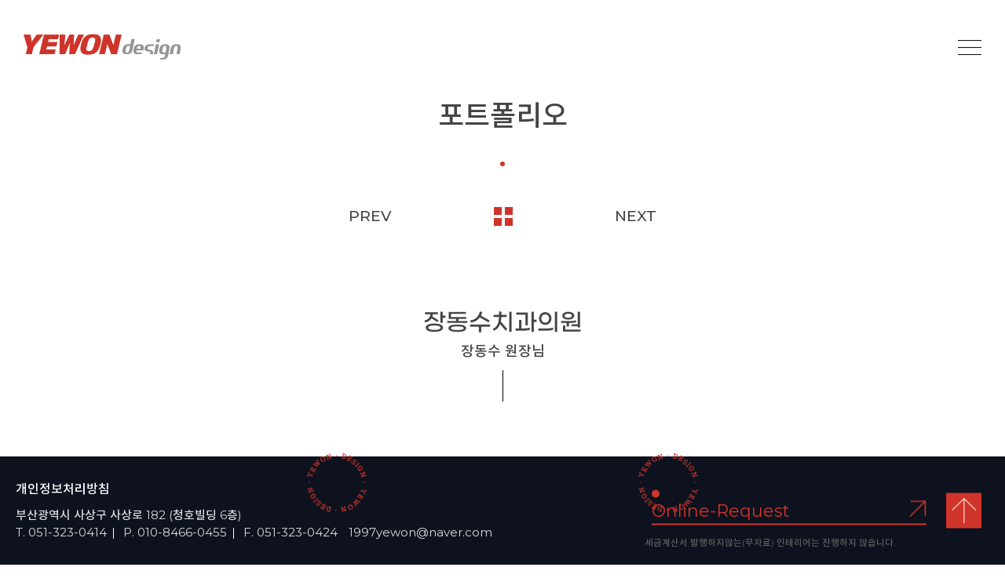

--- FILE ---
content_type: text/html; charset=utf-8
request_url: http://www.ywint.com/contents/03_portfolio/sub01_detail.html?no=194&work_category=&search_key=
body_size: 2469
content:
 <!DOCTYPE html>
<html lang="ko">
	<head>
		<meta charset="UTF-8">
		<meta http-equiv="X-UA-Compatible" content="IE=edge">		
		<meta name="viewport" content="width=device-width, initial-scale=1, maximum-scale=1, minimum-scale=1">
		<meta name="format-detection" content="telephone=no">
		<title>예원디자인</title>
		<link rel="stylesheet" type="text/css" href="/css/base.css"/>
		<link rel="stylesheet" type="text/css" href="/css/common.css"/>
		<link rel="stylesheet" type="text/css" href="/css/layout.css"/>
		<link rel="stylesheet" type="text/css" href="/css/font.css"/>
		<link rel="stylesheet" type="text/css" href="/css/main.css"/>
        <link rel="stylesheet" type="text/css" href="/css/content.css"/>
		<link rel="stylesheet" type="text/css" href="/css/board.css"/>
		<link rel="stylesheet" type="text/css" href="/css/responsive.css"/>
		<link rel="stylesheet" type="text/css" href="/css/aos.css"/>

						
		<script type="text/javascript" src="/js/jquery-1.12.2.min.js"></script>
		<script type="text/javascript" src="/js/jquery.bxslider.js"></script>
		<script type="text/javascript" src="/js/jquery-ui.js"></script>		
		<script type="text/javascript" src="/js/base.js"></script>
		<script type="text/javascript" src="/js/module.js"></script>
		<script type="text/javascript" src="/js/custom.js"></script>
		<script type="text/javascript" src="/js/aos.js"></script>
        
        <link rel="shortcut icon" href="/images/common/favicon.png"/>
        <meta property="og:image" content="/images/common/og_image.jpg">

		<link rel="stylesheet" type="text/css" href="/js/slick/slick.css"/>
        <link rel="stylesheet" type="text/css" href="/js/slick/slick-theme.css"/>	
		<script type="text/javascript" src="/js/slick/slick.js"></script>
		<script type="text/javascript" src="/js/slick/slick.min.js"></script>

		<link rel="canonical" href="http://www.ywint.com" />
		<link rel="alternate" href="http://www.ywint.com" />
		<meta property="og:url" content="http://www.ywint.com" />
		<meta property="og:title" content="예원디자인" />
		<meta name="description"  content="부산병원인테리어,부산치과인테리어,부산한의원인테리어,부산사무실인테리어,부산 인테리어전문 예원디자인" />
		<meta property="og:description" content="부산병원인테리어,부산치과인테리어,부산한의원인테리어,부산사무실인테리어,부산 인테리어전문 예원디자인" />
		<meta property="og:site_name" content="예원디자인" />
		<meta property="naver-site-verification" content="" />
		<meta name="google-site-verification" content="" />
		<meta property="og:type" content="website" />

		<!--[if lte IE 10]>
			<script type="text/javascript">
				 document.write('<div id="update">보고계신 사이트는 <b>익스플로러11에 최적화 된</b> 사이트 입니다. Windows Internet Explorer를 <b>업데이트</b>를 받으세요 <a href="http://windows.microsoft.com/ko-KR/internet-explorer/downloads/ie" target="_blank" title="새창">Internet Explorer 업데이트하기</a></div>');
			</script>
		<![endif]-->


<!-- Global site tag (gtag.js) - Google Analytics -->
<script async src="https://www.googletagmanager.com/gtag/js?id=G-C55Q1FMD9Y"></script>
<script>
  window.dataLayer = window.dataLayer || [];
  function gtag(){dataLayer.push(arguments);}
  gtag('js', new Date());

  gtag('config', 'G-C55Q1FMD9Y');
</script>


	</head>
	<body>

		<div id="wrap" class="main_wrap">

	<!-- header -->
<header>
    <div class="wrap">
        <h1 class="logo">
            <a href="/index.html">YEOWON design</a>
        </h1>
        <div class="nav">
            <ul class="dept1">
                <li class="dept1_li"><a href="/contents/01_company/sub01.html">예원소개</a></li>
                <li class="dept1_li">
                    <a href="/contents/02_process/sub01.html">진행순서</a>
                </li>
                <li class="dept1_li"><a href="/index.html">포트폴리오</a></li>
                <li class="dept1_li"><a href="/contents/04_request/online.html?online_id=koweb_online_question_qna">견적의뢰</a></li>
                <li><a href="https://blog.naver.com/1997yewon" target="_blank">블로그</a></li>
            </ul>
        </div>
        <a id="mNaviOpen" class="bt_menu" href="#">
            <i class="line"></i>
            <i class="line"></i>
            <i class="line"></i>
            </a>
            <div class="lnb_full">
            <h2 class="hidden">전체메뉴 목록</h2>
            <div class="list_wrap">
                <div class="lnb_left">
                    <ul class="dept1">
                        <li><a href="/contents/01_company/sub01.html">예원소개</a></li>
                        <li>
                            <a href="/contents/02_process/sub01.html">진행순서</a>
                        </li>
                        <li>
                            <a href="/index.html">포트폴리오</a>
                        </li>
                        <li><a href="/contents/04_request/online.html?online_id=koweb_online_question_qna">견적의뢰</a></li>
                        <li><a href="https://blog.naver.com/1997yewon">블로그</a></li>
                    </ul>
                </div>
                <div class="lnb_right">
                    <ul>
                        <li>
                            <span>Address</span>
                            <p>부산광역시 사상구 사상로 182 (청호빌딩 6층)</p>
                        </li>
                        <li>
                            <span>Contact</span>
                            <p>T. 051-323-0414 &nbsp; <br>H.010-8466-0455 &nbsp; <br>F.051-323-0424</p>
                        </li>
                        <li>
                            <span>E-mail</span>
                            <p>1997yewon@naver.com</p>
                        </li>
                    </ul>
                </div>
            </div>
            </div>
    </div>
</header>
<div id="quick_area">
    <div class="btn_requ_r">
        <a href="/contents/04_request/online.html?online_id=koweb_online_question_qna">
            <i><img src="/images/common/icon_request.png" alt=""></i>
            <span>Online<br>Request</span>
        </a>
    </div>
    <div class="btn_top_r">
        <a href="#" id="move_top_btn">
            <i><img src="/images/common/icon_top.png" alt=""></i>
            <span>Top</span>
        </a>
    </div>
</div>
<!-- //header -->


<!-- 이전/다음 -->







<section id="container" class="sub">		
	<div id="content" class="porf_area">
        <h2 class="sub_tit">포트폴리오</h2>
        <div class="paging_btn">
            <a href="/contents/03_portfolio/sub01_detail.html?no=193&work_category=&search_key=">PREV</a>
            <button onclick="location.href='/'"><img src="../../images/content/paging_icon01.png" alt=""></button>
            <a href="/contents/03_portfolio/sub01_detail.html?no=195&work_category=&search_key=">NEXT</a>
        </div>
        <div class="detail_info">
			<div class="tit">
				<span>장동수치과의원</span>
				장동수 원장님			</div>
			<div class="gallery">






			</div>
        </div>






        <div class="paging_btn bottom">
            <a href="/contents/03_portfolio/sub01_detail.html?no=193&work_category=&search_key=">PREV<i></i></a>
             <button onclick="location.href='/'"><img src="../../images/content/paging_icon01.png" alt=""></button>
            <a href="/contents/03_portfolio/sub01_detail.html?no=195&work_category=&search_key=">NEXT<i></i></a>
        </div>
	</div>
</section>


			
			<footer>
				<div class="wrap">
					<div class="lnb">
						<a href="/contents/06_etc/sub01.html">개인정보처리방침</a>
					</div>
					<div class="info">
						<p>부산광역시 사상구 사상로 182 (청호빌딩 6층)</p>
						<span>T. 051-323-0414</span>
						<span>P. 010-8466-0455</span>
						<span>F. 051-323-0424</span>
						<span>1997yewon@naver.com</span>
					</div>
					<div class="btn_requwrap">
						<div class="btn_requ_f">
							<a href="/contents/04_request/online.html?online_id=koweb_online_question_qna">Online-Request</a>
						</div>
						<span>세금계산서 발행하지않는(무자료) 인테리어는 진행하지 않습니다.</span>
					</div>
					<a href="" class="btn_top" id="move_top_btn">top</a>
				</div>
			</footer>
			<!-- //footer -->
		</div>
	</body>
</html>
<!-- footer -->
<script type="text/javascript">
    AOS.init({
        once: true,
        duration: 600,
    });
</script>

<script>
    
</script>

--- FILE ---
content_type: text/css
request_url: http://www.ywint.com/css/base.css
body_size: 899
content:
@charset "utf-8";
@import url('https://dangkko.github.io/dangkko.github.com/NotoKR/css/noto-sans-kr.css');
@import url('https://fonts.googleapis.com/css?family=Montserrat:400,500,600,700');

/* 
 * base CSS Document
 */

/* reset */
* {box-sizing:border-box;}
body,p,div,span,h1,h2,h3,h4,h5,h6,ul,ol,li,dl,dt,dd,table,th,td,form,fieldset,legend,input,textarea,button,select{margin:0; padding:0;}
body,input,textarea,button,select{font-family:Montserrat, Noto Sans KR , '맑은 고딕', '돋움', Dotum, '굴림', Gulim, Sans-serif; color:#444;}
html,body{font-size:15px; line-height:1.5;}
h1,h2,h3,h4,h5,h6{font-size:1rem;}
input,textarea,button,select{font-size:0.9375rem;}
img, fieldset, button{border:0;}
textarea{overflow:auto;}
input[type=submit],
input[type=button],
button{cursor:pointer;}
img{vertical-align:top;}
address, em{font-style:normal;}
table{border-spacing:0; border-collapse:collapse;}
table,th,td{border:none;}
caption{overflow:hidden; line-height:0; text-indent:-2000em;}
legend, .hidden{padding:0; margin:0; overflow:hidden !important; text-indent:100%; white-space:nowrap; font-size:0;}
i{font-style:normal;}

/* HTML5 display-role reset for older browsers */
article, aside, details, figcaption, figure, footer, header, hgroup, menu, nav, section {display:block;}
figure{padding:0px; margin:0px;}

/* 링크 기본값 */
a:link{text-decoration:none; color:#444;}
a:visited{text-decoration:none; color:#444;}
a:hover{text-decoration:none; color:#444;}
a:active{text-decoration:none;}
a:focus{text-decoration:none;}

/* 리스트 스타일 제거 */
ul,ol,li{list-style:none;}

/* mobile */
body{-webkit-text-size-adjust:none; -moz-text-size-adjust:none; -ms-text-size-adjust:none;}

--- FILE ---
content_type: text/css
request_url: http://www.ywint.com/css/common.css
body_size: 2938
content:
@charset "utf-8";

/* 
 * common CSS Document
 */
 
/* Form Control */
input,
select,
textarea,
label{display:inline-block; box-sizing:border-box; width:auto; vertical-align:middle; line-height:1.4;}
input[type=text],
input[type=password],
input[type=tel],
input[type=date],
input[type=email],
input[type=number],
textarea{height:33px; padding:7px 8px; margin:2px 0px; border:1px solid #ddd; background:#fff; vertical-align:middle;}
textarea{resize:none;}
select{height:33px; padding:0 8px; margin:2px 0px; border:1px solid #ddd; background:#fff; vertical-align:middle;}
select::-ms-expand {background-color:transparent; border:0;}
input[type="text"],
input[type="password"],
input[type="submit"],
input[type="button"],
input[type="number"],
input[type="file"],
select,
textarea{-webkit-border-radius:1px; -webkit-appearance:none;}
select{padding-right:30px; background:url(../images/board/select_arrow.svg) no-repeat calc(100% - 10px) 50%; background-size:7px 7px;}
body[class*="ie"] select{padding-right:10px;}
input[type=file]{background:#eee; font-size:1.08em;}
input[readonly],
input[disabled]{background:#eee;}
input[type=checkbox],
input[type=radio]{width:13px; height:13px; margin:2px 3px 1px 0;}
input[type=checkbox] + label,
input[type=radio] + label{margin-right:20px;}
table{width:100%;}

.input50{width:50px !important;}
.input70{width:70px !important;}
.input100{width:100px !important;}
.input200{width:200px !important;}
.input300{width:300px !important;}
.input400{width:400px !important;}
.inputFull{width:100% !important;}

/* text color */
.txt_point01{color:#5971d1;}
.txt_point02{color:#d1597f;}
.txt_point03{color:#74b777;}
.txt_point04{color:#989898;}
.txt_point05{color:#000;}
.txt_point06{color:#e69035;}

/* 필수입력 */
.marking{display:inline-block; position:relative; width:10px; height:14px; margin-bottom:-2px; vertical-align:middle; text-indent:100%; overflow:hidden; white-space:nowrap;} 
.marking:after{content:'*'; display:inline-block; position:absolute; top:0; left:0; line-height:17px; font-size:14px; font-weight:600; text-indent:0; color:#c51917;}

/* ie update */
#update{position:fixed; top:0px; left:0px; z-index:99; width:100%; background:#1a1b1d; text-align:center; font-weight:300; color:#f9ed89;}
#update a{display:inline-block; margin-left:10px; color:#ff7f7f;}

/* 정렬 */
.tac{text-align:center !important;}
.tal{text-align:left !important;}
.tar{text-align:right !important;}

/* margin */
.mt0{margin-top:0px !important;}
.mt10{margin-top:10px !important;}
.mt20{margin-top:20px !important;}
.mt30{margin-top:30px !important;}

/* button */
.btn_area{padding:30px 0; text-align:center;}
.btn_area.right{text-align:right;}
.btn_area.left{text-align:left;}
.button{display:inline-block; overflow:hidden; position:relative; min-width:100px; height:45px; line-height:43px; box-sizing:border-box; padding:0 15px; margin:2px 0px; background:#41464e; border:1px solid #25282d; color:#fff !important; text-align:center; vertical-align:middle; transition:all 0.4s ease-out 0.1s; -webkit-backface-visibility:hidden; -moz-backface-visibility:hidden; -webkit-transform:translate3d(0, 0, 0); -moz-transform:translate3d(0, 0, 0);}
.button span{position:relative; z-index:2;}
.button.red{background:#c40251; border:1px solid #c40251;}
.button.blue{background:#2377d0; border:1px solid #1760ad;}
.button.black{background:#2d2b2b; border:1px solid #1f1f1f;}
.button.gray{background:#92999e; border:1px solid #92999e;}
.button.white{background:#fff; border:1px solid #cdcdcd; color:#444 !important;}
.button.lg{min-width:150px; height:50px; line-height:48px; font-size:16px; letter-spacing:-1px;}
.button.sm{min-width:60px; height:23px; line-height:21px; padding:0 10px; font-size:12px;}
.btn_area .button{height:45px; line-height:43px;}
.btn_area .button.sm{height:23px; line-height:21px;}
.btn_area .button.lg{height:50px; line-height:48px;}
table .button{height:33px; line-height:31px;}
/* button hover */
.button:before{content:''; display:block; position:absolute; top:0px; right:0px; bottom:0px; left:0px; z-index:1; width:120%; height:110%; background:#fff; transform:translateX(-120%) skew(-15deg); transition:transform 0.7s cubic-bezier(0, 0, 0.21, 0.87) 0s;}
.button:hover:before,
.button:focus:before{background:#fff; transform:translateX(-10%) skew(-15deg) perspective(500px);}
.button:hover,
.button:focus{color:#222 !important; box-shadow:0px 10px 15px rgba(0,0,0,0.15);}
input.button:hover,
input.button:focus{opacity:0.8; color:#fff !important;}
label.button.white:hover,
label.button.white:focus{color:#222 !important;}
label.button.white:before{display:none;}

/* table */
#content table.table{margin-top:15px; border-top:1px solid #868686;}
#content table.table thead th{background:#f5f5f5; border-bottom:1px dashed #cecece;}
#content table.table thead tr:last-child th{border-bottom:1px solid #868686;}
#content table.table thead th[rowspan]{border-bottom:1px solid #868686; border-right:1px dashed #cecece;}
#content table.table tbody th{background:#f5f5f5; border:1px solid #e0e0e0; border-right-color:#868686;}
#content table.table thead + tbody th{background:transparent; border-right-color:#e0e0e0;}
#content table.table th,
#content table.table td{padding:10px; letter-spacing:-0.5px; line-height:1.4em; word-break:keep-all;}
#content table.table th{text-align:center; font-weight:500;}
#content table.table tbody td{border:1px solid #e0e0e0; text-align:left;}
#content table.table tbody tr td:last-child{border-right-width:0px;}
#content table.table tbody tr td:first-child,
#content table.table tbody tr th:first-child{border-left-width:0px;}
#content table.table thead + tbody tr td{text-align:center;}
#content table.table .tal{text-align:left !important;}
#content table.table .tar{text-align:right !important;}
#content table.table .list{margin-top:0px;}
#content .mob_info{display:none;}

/* tab all - cols */
.tabCol ul{display:table; width:100%; table-layout:fixed;}
.tabCol ul > li{display:table-cell; margin-left:-0.1px; vertical-align:middle;}
.tabCol ul > li:first-child{margin-left:0px;}
.tabCol ul > li > a{display:block; text-align:center;}

/* sitemap */
.area_sitemap{box-sizing:border-box; margin:0 auto; padding:0 15px;}
.area_sitemap .gnb:after{content:''; display:block; clear:both;}
.area_sitemap .gnb > li{float:left; width:15%; margin-left:2%;}
.area_sitemap .gnb > li:first-child{margin-left:0px;}
.area_sitemap .gnb > li > a{display:block; position:relative; padding:40px 0px; background:#eff7f9; font-size:23px; font-weight:600; color:#1b1b1b; text-align:center; letter-spacing:-1px; transition:all 0.3s ease 0s;}
.area_sitemap .gnb > li > a span{position:relative; z-index:5;}
.area_sitemap .gnb > li > a:after{content:''; display:block; position:absolute; left:0px; top:0px; z-index:2; width:100%; height:100%; background:#54b9f3; background-image:linear-gradient(0deg, #54b9f3, #0ab19b); background-image:-ms-linear-gradient(0deg, #54b9f3, #0ab19b); background-image:-webkit-linear-gradient(0deg, #54b9f3, #0ab19b); background-image:-moz-linear-gradient(0deg, #54b9f3, #0ab19b); background-image:-o-linear-gradient(0deg, #54b9f3, #0ab19b); transform:scaleX(0); transform-origin:0 0; transition:all 0.4s ease-out 0s;}
.area_sitemap .gnb > li > a:hover,
.area_sitemap .gnb > li:hover > a{color:#fff;}
.area_sitemap .gnb > li > a:hover:after,
.area_sitemap .gnb > li:hover > a:after{transform:scaleX(1);}
.area_sitemap .gnb > li > ul{margin-top:30px;}
.area_sitemap .gnb > li > ul > li{margin-bottom:10px; padding-left:20px;}
.area_sitemap .gnb > li > ul > li > a{display:inline-block; position:relative;  padding-left:10px; font-size:18px; font-weight:300; color:#333; letter-spacing:-1px; transition:all 0.3s ease 0s;}
.area_sitemap .gnb > li > ul > li > a:before{content:''; display:block; position:absolute; left:0px; top:13px; width:4px; height:1px; background:#666; transition:all 0.3s ease 0s;}
.area_sitemap .gnb > li > ul > li > a:hover{color:#3c9ed6;}
.area_sitemap .gnb > li > ul > li > a:hover:before{background:#3c9ed6;}

/* layer popup - basic */
.layerPop{position:absolute; z-index:90;}
.layerPop a{display:block;}
.layerPop img{max-width:100%;}
.layerPop .btn{padding:3px 10px; background:#292b42; text-align:right;}
.layerPop .btn button{display:inline-block; margin-left:15px; background:none; color:#fff; font-size:12px;}

/* layer popup - btn control */
[data-pop-layer="layer"]{position:fixed; top:0px; left:0px; z-index:1000; width:100%; height:100%; background:rgba(0,0,0,0.2);}
[data-pop-layer="layer"] .popBox{position:absolute; top:50%; left:50%; min-width:400px; min-height:600px; box-sizing:border-box; background:#fff; box-shadow:3px 15px 20px rgba(0,0,0,0.15); transform:translate(-50%, -50%);}
[data-pop-layer="layer"] .popBox h2{height:67px; padding:0 20px !important; border-bottom:1px solid #eee; font-size:25px !important; font-weight:500; letter-spacing:-1px;}
[data-pop-layer="layer"] .popBox h2:after{content:''; display:inline-block; height:100%; vertical-align:middle;}
[data-pop-layer="layer"] .popBox h2 span{display:inline-block; width:99%; vertical-align:middle;}
[data-pop-layer="layer"] .popBox .btn_close{position:absolute; top:0px; right:-70px; width:70px; height:68px; line-height:68px; background:#34383e; box-shadow:3px 10px 15px rgba(0,0,0,0.15);}
[data-pop-layer="layer"] .popBox .btn_close span{display:inline-block; position:relative; width:18px; height:18px; margin:-4px auto 0; vertical-align:middle; background:url(../images/module/btn_close.png) no-repeat 50% 0; background-size:18px 18px; text-indent:100%; overflow:hidden; white-space:nowrap;}
[data-pop-layer="layer"] .popBox .btn_close:focus{outline:none;}
[data-pop-layer="layer"] .popBox .popConts{overflow-y:auto; max-height:532px; box-sizing:border-box; padding:20px 20px 40px;}
body[class*="ie"] [data-pop-layer="layer"] .popBox h2{height:68px; box-sizing:border-box;}

/* loading */
.area_loding{position:fixed; top:0px; left:0px; z-index:90; width:100%; height:100%; background:rgba(255,255,255,0.7);}
.area_loding .img{position:absolute; top:50%; left:50%; z-index:91; width:150px; height:150px; transform:translate(-50%, -50%);}

@media screen and (max-width:1024px){
	.area_sitemap .gnb > li{width:32%; margin-left:2%; margin-bottom:30px;}
	.area_sitemap .gnb > li:nth-child(3n+1){clear:both; margin-left:0px;}	
	
	[data-pop-layer="layer"] .popBox{top:0px !important; left:0px !important; width:100% !important; height:100%  !important; min-width:inherit; min-height:inherit; transform:translate(0,0);}
	[data-pop-layer="layer"] .popBox h2{height:67px; box-sizing:border-box; padding-right:80px !important;}
	[data-pop-layer="layer"] .popBox .popConts{height:calc(100% - 67px); max-height:inherit;}
	[data-pop-layer="layer"] .popBox .btn_close{right:0px; box-shadow:none;}

	.layerPop{left:50% !important; transform:translateX(-50%);}
}

@media screen and (max-width:600px){
	#content .scrollTable{overflow:auto;}
	#content .scrollTable .table{width:650px;}
	#content .mob_info{display:block;}
	
	.area_sitemap .gnb > li{width:49%;}
	.area_sitemap .gnb > li:nth-child(3n+1){clear:none; margin-left:2%;}	
	.area_sitemap .gnb > li:nth-child(2n+1){clear:left; margin-left:0px;}
	.area_sitemap .gnb > li > a{font-size:20px;}

	.layerPop{width:90% !important; height:auto !important;}
	.layerPop img{max-width:100%; width:100%;}
	[data-pop-layer="layer"] .popBox h2{font-size:20px !important;}
}

@media screen and (max-width:420px){
	.area_sitemap .gnb > li > ul > li > a{font-size:16px;}
	
	[data-pop-layer="layer"] .popBox h2{font-size:17px !important;}
	[data-pop-layer="layer"] .popBox h2 span{line-height:1.3em;}
}

--- FILE ---
content_type: text/css
request_url: http://www.ywint.com/css/layout.css
body_size: 1600
content:
@charset "utf-8";

#wrap {position:relative; width:100%; overflow: hidden;}
.wrap {width:1800px; margin:0 auto; position:relative;}

/* header */
header {position:relative; background:#fff; height:190px; width:100%; z-index:800;}
header.on {position:fixed;}
header .wrap {height:100%;}
header h1 {width:390px; height:70px; position:absolute; left:60px; top:50%; transform: translateY(-50%); z-index:999;}
header h1 a {display:block; height:100%; text-indent:-9999px; font-size:0; background:url(../images/common/h_logo.png)no-repeat center / contain}
header .nav {position:absolute; right:140px; top:0; line-height:190px;}
header .nav ul.dept1 > li {position:relative; display:inline-block; padding:0 32px;}
header .nav ul.dept1 > li > a {display:block; color:#606060; z-index:2; position:relative; font-family:'GmarketSansMedium'; font-size:15px; }
header .nav ul.dept1 > li:hover:after,
header .nav ul.dept1 > li.on:after {content:''; position:absolute; top:50%; left:50%; transform: translate(-50%, -50%); width:123px; height:123px; animation: rotate_image 15s infinite; background:url(../images/common/gnb_hover.png)no-repeat center; z-index:1;}
header .nav .dept2 {display:none; position:absolute; top:130px; left:50%; width:85%; transform: translateX(-50%); padding:10px 0; background:#cf342a; text-align: center; z-index:800; line-height:18px;}
header .nav .dept2 li a {padding:15px 0; display:block; font-size:14px; color:#fff;font-weight:200;font-family:'GmarketSansLight';}
header .nav .dept2 li a:hover {font-weight:700;}


@keyframes rotate_image {
    100% { -webkit-transform: translate(-50%, -50%) rotate(360deg);}
}

header .bt_menu {position:absolute; top:50%; transform: translateY(-47%); right:30px; z-index:900; font-size:0;}
header .bt_menu i {display:block; width:30px; height:1px; background:#000; margin-top:8px;}
header .bt_menu i:nth-child(1) {animation : menubar1 .75s forwards; margin-top:0;}
header .bt_menu i:nth-child(2) {transition : all .25s; opacity : 1;}
header .bt_menu i:nth-child(3) {animation : menubar2 .75s forwards;}
header .close i {background:#fff;}
header .close i:nth-child(1) {animation :close-menubar1 0.75s forwards;}
header .close i:nth-child(2) {opacity : 0;}
header .close i:nth-child(3) {animation : close-menubar3 .75s forwards; width:100%;}

@keyframes close-menubar1 {
    0% {transform:translateY(0) rotate(0);} 
    50% {transform:translateY(3px) rotate(0);} 
    100% {transform:translateY(11px) rotate(45deg);}
}

@keyframes close-menubar3 {
    0% {transform : translateY(0) rotate(0);} 
    50% {transform : translateY(-7px) rotate(0);} 
    100% {transform : translateY(-7px) rotate(-45deg);}
}
@keyframes menubar1 {
    0% {transform : translateY(8.5px) rotate(45deg);} 
    50% {transform : translateY(8.5px) rotate(0);} 
    100% {transform : translateY(0) rotate(0);}
}
@keyframes menubar2 {
    0% {transform : translateY(-9px) rotate(-45deg);} 
    50% {transform : translateY(-9px) rotate(0);} 
    100% {transform : translateY(0) rotate(0);}
}

.lnb_full {display:none; position:fixed; top:0; left:0; width:100%; height:100%; background:#fff; z-index:800;}
.lnb_full .list_wrap {width:100%; height:100%;}
.lnb_full .list_wrap > div {height:100%; width:50%; float:left;}

.lnb_full .lnb_left {position:relative;}
.lnb_full .lnb_left ul.dept1 {position:absolute; top:55%; left:50%; transform: translate(-50%, -50%);min-width:215px;}
.lnb_full .lnb_left ul.dept1 > li {position:relative; font-family: 'GmarketSansMedium';}
.lnb_full .lnb_left ul.dept1 > li  > a {display:block; color:#656565; font-size:36px; padding-bottom:63px;}
.lnb_full .lnb_left ul.dept1 > li:hover > a {color:#000;}
.lnb_full .lnb_left ul.dept1 > li:hover:before {content:''; position:absolute; top:4px; left:-18px; width:10px; height:10px; background:#cf342a; border-radius: 50%;;}
.lnb_full .lnb_left ul.dept1 span {font-size:18px; text-transform: uppercase; margin-left:20px; color:#cf342a; font-family: 'Montserrat';}
.lnb_full .lnb_left ul.dept2 {display:none; overflow:hidden; position:absolute; top:40px; width:110%; padding:10px 0;}
.lnb_full .lnb_left ul.dept2 > li {float:left; width:calc(100% / 3); padding-top:7px; }
.lnb_full .lnb_left ul.dept2 > li:hover a {color:#cf342a;}

.lnb_full .lnb_right {position:relative; background:#cf342a}
.lnb_full .lnb_right ul {position:absolute; top:55%; left:10%; color:#fff; font-size:16px;}
.lnb_full .lnb_right ul li {margin-bottom:30px; line-height:30px;}
.lnb_full .lnb_right ul li:last-child {margin-bottom:0px;}
.lnb_full .lnb_right ul li br {display:none;}
.lnb_full .lnb_right ul span {font-weight:600;}
.lnb_full .lnb_right ul p {font-family:'GmarketSansLight';}

/* footer */
footer {position:fixed; bottom:0; left:0; background:#0d121e; width:100%;}
footer .wrap {padding:30px 0; overflow:hidden;}
footer .lnb {float:left; margin-right:25px;}
footer .lnb a {color:#fff; font-size:16px;}
footer .info {float:left;}
footer .info p {color:#fff; float:left; margin-right:25px; color:#dadada;}
footer .info span {color:#fff; color:#dadada;}
footer .info span:after {content:''; display:inline-block; width:1px; height:14px; background:#fff; margin:0 8px; vertical-align: middle;}
footer .info span:nth-of-type(3):after {display:none;}
footer .info span:nth-of-type(4) {margin-left:10px;}
footer .info span:nth-of-type(4):after {display:none;}
footer .btn_requ_f {position:absolute; right:310px; top:50%; transform: translateY(-50%);}
footer .btn_requ_f:before {content:''; position:absolute; width:10px; height:10px; background:#cf342a; border-radius: 50%; left:0; top:-10px;}
footer .btn_requ_f:after {content:''; position:absolute; bottom:-2px; left:0; width:100%; height:2px; background:#cf342a;}
footer .btn_requ_f a {display:block; color:#cf342a; font-size:22px; width:350px;}
footer .btn_requ_f a:after {content:''; position:absolute; right:0; bottom:8px; width:22px; height:22px; background:url(../images/common/request_arrow.png)no-repeat center;}
footer .btn_requwrap span{font-size: 11.5px;color: #606060;position: absolute;right: 350px;top: 86%;transform: translateY(-50%);}
footer .btn_top {position:absolute; right:0; top:50%; transform: translateY(-50%); width:45px; height:45px; background:#cf342a url(../images/common/btn_top_icon.png)no-repeat center; text-indent: -9999px; font-size:0;}


--- FILE ---
content_type: text/css
request_url: http://www.ywint.com/css/font.css
body_size: 186
content:
@font-face {
  font-family: 'GmarketSansLight';
  src: url('https://cdn.jsdelivr.net/gh/projectnoonnu/noonfonts_2001@1.1/GmarketSansLight.woff') format('woff');
  font-weight: normal;
  font-style: normal;
}
@font-face {
  font-family: 'GmarketSansMedium';
  src: url('https://cdn.jsdelivr.net/gh/projectnoonnu/noonfonts_2001@1.1/GmarketSansMedium.woff') format('woff');
  font-weight: normal;
  font-style: normal;
}

--- FILE ---
content_type: text/css
request_url: http://www.ywint.com/css/main.css
body_size: 949
content:
@charset "utf-8";

/* 
 * main CSS Document
 * KOWEB
 */

#content {padding-bottom:84px;}
.portfolio_list {overflow:hidden;}
.portfolio_list li {position:relative; float:left; width:calc(98% / 3); height:354px; margin:0 0.9% 40px 0; overflow:hidden; border-radius:25px; border:2px solid transparent; opacity: 0; transform: translateY(70px); transition:0s, opacity 2s, transform 2s linear;}
.portfolio_list li:nth-child(3n) {margin-right:0;}
.portfolio_list li img {width:100%; height:100%; object-fit: cover; transition: 0.8s;}
.portfolio_list li:hover img {transform: scale(1.1);}
.portfolio_list .cp_name em {font-size:14px;}
.portfolio_list .cp_name em:before {content:'_'; display:inline-block; margin:0 3px;}
.portfolio_list .cp_name {position:absolute; top:0; left:0; background: transparent;
    background-color: rgba(255, 255, 255, 0.6);
    filter: progid:DXImageTransform.Microsoft.gradient( startColorStr=#4dff00ff, endColorStr=#4dff00ff );
    -ms-filter: “progid:DXImageTransform.Microsoft.gradient( startColorStr=#4dff00ff, endColorStr=#4dff00ff )”;
    zoom: 1; /*min-width:300px;*/ padding:10px 30px 10px 30px; font-size:20px; border-radius:0 0 50px; z-index:1;}
.portfolio_list li.in-view {opacity: 1; transform: translateY(0px);}
.portfolio_list li:after {content:''; position: absolute; top:0; left:0; width:5px; height:0; background:#cf342a; transition:0.5s; z-index:9;}
.portfolio_list li:before {content:''; position: absolute; bottom:0; left:0; width:0; height:5px; background:#cf342a; transition:0.5s; z-index:9;}
.portfolio_list li a:after {content:''; position: absolute; bottom:0; right:0; width:5px; height:0; background:#cf342a; transition:0.5s; z-index:9;}
.portfolio_list li a:before {content:''; position: absolute; top:0; right:0; width:0; height:5px; background:#cf342a; transition:0.5s; z-index:9;}
.portfolio_list li:hover:after {content:''; position: absolute; top:0; left:0; width:5px; height:100%; background:#cf342a;}
.portfolio_list li:hover:before {content:''; position: absolute; bottom:0; left:0; width:100%; height:5px; background:#cf342a;}
.portfolio_list li:hover a:after {content:''; position: absolute; bottom:0; right:0; width:5px; height:100%; background:#cf342a;}
.portfolio_list li:hover a:before {content:''; position: absolute; top:0; right:0; width:100%; height:5px; background:#cf342a;}

#quick_area {display:none; position:fixed; right:0; bottom:30px; z-index:100; text-align:center; padding:0 10px;}
#quick_area > div { transition:0.3s;}
#quick_area > div.bottom {bottom:150px;}
#quick_area > div.bottom span {display:none;}
#quick_area > div span {display:inline-block;  width:60px; color:#0d121e; font-size:13px; font-weight:500; line-height:1.3em; margin-top:5px; height:40px;}
#quick_area > div:hover span {text-decoration: underline;}
#quick_area > div i {position:relative; display:block; width:60px; height:60px; background:#cf342a; border-radius: 50%; margin:0 auto;}
#quick_area > div i img {position:absolute; top:53%; left:50%; transform: translate(-50%, -50%);}


--- FILE ---
content_type: text/css
request_url: http://www.ywint.com/css/content.css
body_size: 3286
content:
@charset "utf-8";

/* 
 * content CSS Document
 * KOWEB
 */

#container.sub {background:none;}
h2.sub_tit {text-align:center; font-size:36px; font-weight: 400;}
h2.sub_tit:after {content:''; display:block; width:6px; height:6px; background:#cf342a; margin:32px auto 0; border-radius:50%;}

.porf_area .point {text-align: center; color:#cf342a; padding:20px; font-size:14px;}
.porf_area .paging_btn {margin:50px auto 0; display:flex; justify-content: center;}
.porf_area .paging_btn button {background:#fff}
.porf_area .paging_btn a:nth-of-type(1) {margin-right:130px; font-size:19px; font-weight:500;}
.porf_area .paging_btn a:nth-of-type(2) {margin-left:130px; font-size:19px; font-weight:500;}
.porf_area .paging_btn.bottom {margin:90px auto 90px;}
.porf_area .paging_btn.bottom a {position:relative;}
.porf_area .paging_btn.bottom a i {position:absolute; width:80px; height:80px; right:-55px; top:-27px;}
.porf_area .paging_btn.bottom a i:before {content:''; position:absolute; width:100%; height:100%;  background: url(../images/content/btn_hover.png)no-repeat center; right:-50%; top:50%; transform: translate(-50%, -50%); animation: rotate_image 15s infinite; z-index:1;}
.porf_area .paging_btn.bottom a i:after {content:''; position:absolute; width:100%; height:100%; background:url(../images/content/btn_hover_arrow.png)no-repeat center;right:-50%; top:50%; transform: translate(-50%, -50%);}
.porf_area .paging_btn.bottom a:after {content:''; width:100%; height:0%; position:absolute; bottom:3px; left:0; background:#cf342a; z-index:-1; transition: 0.5s;}
.porf_area .paging_btn.bottom a:hover:after {height:35%;}
.porf_area .paging_btn.bottom a:first-child i{right:auto; left:-55px;}
.porf_area .paging_btn.bottom a:first-child i:after {transform: rotate(-180deg); top:0; right:0;}
.porf_area .detail_info {text-align: center; font-size:18px; margin-top:100px;}
.porf_area .detail_info .tit span {display:block; font-size:30px; font-family:'GmarketSansMedium'; }
.porf_area .detail_info .tit:after {content:''; display:block; width:1px; height:40px; background:#000; margin:10px auto 0;}
.porf_area .gallery { margin:0 auto; overflow: hidden;}
.porf_area .gallery > div {float:left; height:700px; width:100%; overflow: hidden; margin-bottom:10px;}
.porf_area .gallery .size100 {width:100%; margin-left:10px;}
.porf_area .gallery .size60 {width:calc(60% - 10px); margin-left:10px;}
.porf_area .gallery .size40 {width:calc(40% - 10px); margin-left:10px;}
.porf_area .gallery .size30 {width:calc(33.3333% - 10px); margin-left:10px;}
.porf_area .gallery .size50 {width:calc(50% - 10px); margin-left:10px;}
.porf_area .search {margin:60px auto 0; width:420px; border:1px solid #d95d55; height:50px;}
.porf_area .search input {border:none; width:calc(100% - 50px); height:100%; float:left; padding:15px 0 15px 28px; background:none;font-family:'GmarketSansMedium'; outline: none;}
.porf_area .search input::placeholder {color:#9b9b9b;}
.porf_area .search button {display:block; width:50px; height:50px; text-indent: -9999px; background: url(/images/content/btn_search.png)no-repeat center;}

.tab_content > div {display:none;}
.tab_content > div.current {display:block;}

.tab_btn {text-align: center; margin:110px auto 50px;}
.tab_btn ul li {position: relative; display:inline-block; font-size:19px; margin:0 40px; cursor: pointer;font-family:'GmarketSansMedium';}
.tab_btn ul li span {position:relative; padding:0 5px; color:#000;}
.tab_btn ul li span:after {content:''; width:100%; height:0%; position:absolute; bottom:0; left:0; background:#cf342a; z-index:-1; transition: 0.5s;}
.tab_btn ul li.current span:after {height:50%;}
.tab_btn ul li i {position:absolute; width:80px; height:80px; left:50%; top:-27px; margin-left:55px; z-index:-1; transform: translateX(-50%);}
.tab_btn ul li.current i:before {content:''; position:absolute; width:100%; height:100%;  background: url(../images/content/btn_hover.png)no-repeat center; right:-50%; top:50%; transform: translate(-50%, -50%); animation: rotate_image 15s infinite; z-index:1;}
.tab_btn ul li.current i:after {content:''; position:absolute; width:100%; height:100%; background:url(../images/content/btn_hover_arrow.png)no-repeat center;right:-50%; top:50%; transform: translate(-50%, -50%);}






.process_area.wrap {width:1450px; margin:0 auto; /*padding:0;*/}
.process_area .info {margin-top:50px; font-size:20px;}
.process_area .info .text_box {margin-bottom:75px;}
.process_area .info .text_box p:last-child {margin-top:30px; color:#ab3434; font-weight:300;}
.process_area .info .list ul {position: relative; display:flex; width:100%;}
.process_area .info {margin-bottom:100px;}
.process_area .info .list ul:after {content:''; position:absolute; left:0; top:75px; width:150%; height:2px; background:#dbdbdb; z-index:-1;}
.process_area .info .list ul li i {display:block; height:50px;}
.process_area .info .list ul li {width:calc(100% / 5);}
.process_area .info .list ul li .text:before {content:''; display:block; width:5px; height:5px; border:5px solid #ab3434; border-radius: 50%; margin:19px 0 23px; background:#fff;}
.process_area .info .list ul:nth-child(2) {display:flex; justify-content: flex-end; margin-top:100px;}
.process_area .info .list ul:nth-child(2):after {right:20%; left:auto;}
.process_area .info .list ul li span {display:block;}
.process_area .info .list ul li span:nth-child(1) {font-family: 'Noto Sans KR';}
.process_area .info .list ul li span:nth-child(2) {color:#ab3434; font-weight:600;}
.process_area .info .list ul li span:nth-child(3) {font-size:13px; font-family: 'Noto Sans KR';}
.process_area .info_text {font-size:28px; font-weight:200; margin-top:40px; text-align: center;}
.process_area .info_text b {font-weight:500;}
.process_area .form_wrap {margin:30px auto 80px; border-top:5px solid #3f3f3f; padding-top:30px;}
.process_area .form_wrap fieldset > div{overflow: hidden;}
.process_area .form_wrap input {float:left; width:calc(50% - 17px); border:1px solid #c1c1c1; padding:0 20px; height:65px; font-size:18px; margin-right:34px; margin-bottom:18px; color:#000; font-family: 'Noto Sans KR';}


.process_area .form_wrap input:nth-child(2n) {margin-right:0;}
.process_area .form_wrap .text_cont {width:100%; height:250px;font-size:18px; padding:20px;border:1px solid #c1c1c1; margin-bottom:18px;font-family: 'Noto Sans KR';}
.process_area .form_wrap .security {border:1px solid #c1c1c1; padding:13px 20px 0; font-size:18px; font-family: 'Noto Sans KR'; margin-bottom:18px;}
.process_area .form_wrap .security span {display:inline-block;}
.process_area .form_wrap .security div {display:inline-block; background:#3f3f3f; color:#fff; padding:17px 15px; font-size:24px; margin-left:20px;}
.process_area .form_wrap .file button {display:inline-block; background:#cf342a; padding:21px; color:#fff; font-size:18px; font-weight:300;}
.process_area .form_wrap .file div {display:inline-block; font-size:18px; color:#aaaaaa; padding-left:0;}
.btn_red_box {/*display:block; margin:0 auto; width:224px; text-align: center; padding:15px 0; color:#cf342a !important; font-size:19px; border:1px solid #cf342a; border-radius:55px; font-weight: 600; margin-top:50px; background:#fff;*/
    display: block;margin: 0 auto;width: 224px !important;text-align: center;padding: 15px 0 !important;color: #cf342a !important;font-size: 19px !important;border: 1px solid #cf342a !important;border-radius: 55px !important;font-weight: 600;margin-top: 50px;background: #fff;position: absolute;left: 50%;margin-left: -112px;}
.process_area .form_wrap .file .button{height: 65px;line-height: 65px;}
.process_area .form_wrap .file input[type=text]{width: calc(64% - 10px);margin-right: 10px;}

/* company */
.company_area h3 {font-size:32px; font-weight:600; color:#cf342a; margin-top:90px;}
.company_area .flex_top {display: flex; align-items: self-end; justify-content: space-between;}
.company_area .wrap {width:1450px;}
.company_area .tit_text {text-align: left; margin:50px auto 20px; display:block; color:#cf342a;}
.company_area .story {margin-top:20px;}
.company_area .section1 {position: relative; height:475px; background:url(../images/content/company_img01.jpg)no-repeat center/cover;}
.company_area .section1:after {content:''; position:absolute; width:100%; height:120px; background:url(../images/content/company_bg01.png)repeat-x center left; bottom:-120px;}
.company_area .section1:before {content:''; position: absolute; width:44.5%; height:50%; background:rgb(0 0 0 / 55%); right:0; top:50%; transform: translateY(-50%);z-index:1;}
.company_area .section1 .wrap {height:100%;}
.company_area .section1 p {z-index:2; position:absolute; top:50%; right:150px; color:#fff; font-size:40px; text-align: right; transform: translateY(-50%); font-weight:200;}
.company_area .section1 p span {display:block; text-align: left;}
.company_area .section1 p span:after {content:''; position:absolute; width:200px; height:1px; background:#fff; left:-80%; top:28px;}
.company_area .section1 p b {font-weight:300;}
.company_area .section2 {margin-top:75px;}
.company_area .section2 p.point {font-size:55px; font-weight:bold; line-height:1.3em;}
.company_area .section2 ul.point_img:after {content:''; display:block; clear: both;}
.company_area .section2 ul.point_img {margin-top:140px; clear: both; margin-left:219px;}
.company_area .section2 ul.point_img li {position:relative; float:left; margin-left:20px;}
.company_area .section2 ul.point_img li span {position:absolute; left:-6px; bottom:-20px; font-size:72px; color:#e2f1fe; font-weight:700; opacity: .7; line-height:1em;}
.company_area .section2 p.text {margin:75px 0; font-size:24px; font-weight: 300;margin-left:240px;}
.company_area .section2 p.last {margin:75px 0 0 240px; font-size:24px; font-weight: 300;}
.company_area .section2 p.last {position:relative}
.company_area .section2 p.last:before {content:''; position:absolute; top:50%; left:-51%; width:50%; height:1px; background:#000;}
.company_area .section2 .biz_card:after {content:''; position:absolute; right:0; top:0; width:3px; height:100%; background:#cf342a;}
.company_area .section2 .biz_card {position:relative; text-align: right; padding-right:30px; margin:100px 0;}
.company_area .section2 .biz_card span {display:block; font-size:18px; margin-bottom:33px;}
.company_area .section2 .biz_card span img {vertical-align: bottom; margin-left:20px;}
.company_area .section2 .biz_card ul {color:#adadad; font-size:14px; font-family: 'Noto Sans KR';}
.company_area .history {position:relative; background:url(../images/content/company_bg03.png)no-repeat bottom left; padding-bottom:50px;}
.company_area .history:after {content:''; position:absolute; right:0; top:0; width:900px; height:900px; background:url(/images/content/history_bg_top.png)no-repeat top right}
.company_area .history ul {position:relative; width:50%; text-align: right; padding-top:80px; margin-top:70px; background:url(../images/content/company_bg02.png) no-repeat top left;}
.company_area .history ul:after {content:''; position:absolute; top:90px; right:0; width:1px; height:94%; background:#ab3434; z-index:-1;}
.company_area .history ul li {margin-right:-32px; margin-bottom:60px;}
.company_area .history ul li:after {content:''; clear:both; display:block;}
.company_area .history ul li span.year {float:right; background:#fff; font-size:22px; font-weight:600; padding:0 5px; border-radius: 10px;}
.company_area .history ul li div {float:right; margin-right:100px; font-size:18px; padding-top:5px;}
.company_area .history ul li div p span {color:#777;}
.company_area .cerifi {margin-top:190px;}
.company_area .cerifi h3 {margin-bottom:50px;}
.company_area .certifi_list {overflow: hidden;}
.company_area .certifi_list .item {width:calc(20% - 20px); height:366px; float:left; margin:0 10px 20px; box-shadow: 1px 1px 10px#dcdcdc;}
.company_area .certifi_list .item:hover {box-shadow: 1px 1px 10px#a1a1a1;}
.company_area .certifi_list .item img {object-fit: cover; width:100%; height:100%;}
.company_area .press {margin-top:200px;}
.company_area .press ul { overflow: hidden; margin-top:35px;}
.company_area .press ul li {width:calc(94% / 4); float:left; margin-right:2%; margin-bottom:60px;}
.company_area .press ul li:nth-child(4n) {margin-right:0;}
.company_area .press ul li .img {border:1px solid #dcdcdc; padding:18px 0; text-align: center;}
.company_area .press ul li .img > div {display:none; width:223px; height:297px; overflow: hidden; box-shadow: 1px 1px 10px #c9c9c9; margin:0 auto;}
.company_area .press ul li .img > div:first-child {display:block;}
.company_area .press ul li .img > div:hover {box-shadow: 1px 1px 10px #a1a1a1;}
.company_area .press ul li .img > div img {object-fit: cover; width:100%; height:100%;}
.company_area .press ul li .text {text-align: center; padding-top:25px;}
.company_area .press ul li .text span {display:block; font-size:18px;}
.company_area .press ul li .text span.tit {font-weight:bold; font-size:18px; font-family:'GmarketSansMedium'; color:#000;}

.company_area .certificate-load.active {display:block;}
.company_area .certificate-load {display:none;}
.company_area .contact {margin-top:100px;}
.company_area .map {position: relative; background:#3f3f3f; height:400px; margin-top:80px;}
.company_area .map .info {position:absolute; right:0; top:-58px; background:#cf342a; padding:55px 55px 30px; width:42%; min-width:590px; color:#fff; font-weight:200; font-size:17px;}
.company_area .map .info p {margin:69px 0 20px;; font-size:22px; font-family:'GmarketSansLight';}
.company_area .map .info span {display:block; margin-bottom:15px;}
.company_area .map .info ul li {line-height:1.8em;}

.b_view {display:none; position:absolute; top:20px; right:20px; text-indent:-9999px; font-size:0; background:#777 url(../images/content/ic_search.png)no-repeat center; border-radius:50%; width:40px; height:40px;}

.emTxt {font-size: 17px; color: #cf342a; clear: both; text-align: center; font-weight: 500;}
.emTxt.pt {padding: 10px 0 0;}

/*개인정보처리방침*/
.etc_area .wrap {max-width:1300px; margin:70px auto;}
.sCon5{max-width: 1000px;margin: 80px auto 120px;}
.infor h1 {font-size:32px; margin-bottom:40px;}
.infor {font-size: 16px; margin:2% 5% 5%;}
.infor h5 {margin: 35px 0 5px; font-weight: bold;}
.infor span {display: block; color: #949494;}
.infor .tbox {background: #fbfbfb; padding: 10px 15px; margin: 20px 0 40px; border: 1px dashed #dadada; border-radius: 16px;}
.infor .tbox p {color: #757575; margin: 10px 0;}
.infor .tbox p strong {display: block; color: #3c3838;}
.infor .tbox1 {text-align:center;}
.infor .tbox1 p strong {margin:10px 25px 25px; font-size:16px;}
.etc{padding-top: 220px !important;}


--- FILE ---
content_type: text/css
request_url: http://www.ywint.com/css/board.css
body_size: 6354
content:
@charset "utf-8";
@import url('member.css');
@import url('module.css');

/* 
 * board CSS Document
 */
 
 /* bbsList */
.bbsList th,
.bbsList td{padding:15px 10px; border-bottom:1px solid #eaecf1; text-align:center;}
.bbsList thead th{padding:15px 10px; background:#f9fafb; border-top:1px dotted #8c92a3; border-bottom:1px solid #d2d7dc; font-weight:300; color:#222;}
.bbsList thead tr:first-child th{border-top:2px solid #505c78;}
.bbsList td{color:#666; word-break:break-all;}
.bbsList tr.active td{background:#f0f6f8; color:#333 !important;}
.bbsList td[data-table="subject"] a{display:inline-block;}
.bbsList td[data-table="subject"]{text-align:left;}
.bbsList td[data-table="subject"] i{display:inline-block; margin-left:10px; font-size:13px; color:#ce6c0c;}
.bbsList td[data-table="subject"] .new{display:inline-block; margin-right:5px; width:25px; height:11px; background:url(../images/board/icon_new.png) no-repeat 0 0; text-indent:100%; overflow:hidden; white-space:nowrap;}
.bbsList td[data-table="number"] .notice{display:block; position:relative; width:25px; height:25px; margin:0 auto; background:#365ec3; border-radius:50%; text-indent:100%; overflow:hidden; white-space:nowrap;}
.bbsList td[data-table="number"] .notice:before{content:'공'; display:block; color:#fff; text-indent:0; line-height:23px;}
.bbsList .none{text-align:center;}
.bbsList .reply{display:inline-block; position:relative; padding:0 7px; margin-right:5px; background:#fff; border-radius:3px; border:1px solid #365ec3; font-size:13px; color:#365ec3;}
.bbsList .reply:before,
.bbsList .reply:after{content:''; display:none; position:absolute; left:-10px; background:#41464e;}
.bbsList .reply:before{top:0px; width:1px; height:10px;}
.bbsList .reply:after{top:10px; width:10px; height:1px;}
.bbsList + .pagination{border-top-width:0px;}
html[lang="en"] .bbsList td[data-table="number"] .notice:before,
html[lang="ja"] .bbsList td[data-table="number"] .notice:before,
html[lang="zh"] .bbsList td[data-table="number"] .notice:before,
html[lang="ru"] .bbsList td[data-table="number"] .notice:before{content:'N';}

ul.bbsList{border-top:2px solid #505c78;}
ul.bbsList li{position:relative; padding:35px 15px; border-bottom:1px solid #eaecf1;}
ul.bbsList li > *{display:block;}
ul.bbsList li .date{position:absolute; left:15px; top:50%; width:80px; font-size:18px; color:#999; text-align:center; font-weight:400; transform:translateY(-50%);}
ul.bbsList li .date i{display:block; font-size:1.6rem; color:#444; line-height:1em;}
ul.bbsList li .date:before{content:''; display:block; position:absolute; right:-15px; top:50%; width:1px; height:30px; margin-top:-15px; background:#e5e5e5;}
ul.bbsList li .subject{padding-left:125px; padding-right:100px; font-size:16px; letter-spacing:-1px; font-weight:300;}
ul.bbsList li .subject:hover,
ul.bbsList li .subject:focus{color:#f15b6d;}
ul.bbsList li .more{overflow:hidden; position:absolute; right:15px; top:50%; width:36px; height:36px; margin-top:-16px; background:#fff; border:1px solid #ddd; transition:all 0.3s ease 0s;}
ul.bbsList li .more em{display:none; padding-left:10px; color:#f15b6d; line-height:36px; font-size:13px;}
ul.bbsList li .more:before{content:''; display:block; position:absolute; left:50%; top:50%; width:14px; height:14px; margin:-7px 0 0 -7px; background:url(../images/board/icon_more.png) no-repeat 0 0;}
ul.bbsList li .more.active,
ul.bbsList li .more:hover,
ul.bbsList li .more:focus{width:110px; border-color:#f15b6d;}
ul.bbsList li .more.active em,
ul.bbsList li .more:hover em,
ul.bbsList li .more:focus em{display:block;}
ul.bbsList li .more.active:before,
ul.bbsList li .more:hover:before,
ul.bbsList li .more:focus:before{background-position:0 -14px; right:10px; left:auto; margin-left:0px;}
ul.bbsList li .notice{display:inline-block; width:25px; height:25px; margin-right:10px; margin-top:-5px; background:#365ec3; border-radius:50%; text-align:center; vertical-align:middle; text-indent:100%; overflow:hidden; white-space:nowrap;}
ul.bbsList li .notice:before{content:'공'; display:block; color:#fff; text-indent:0; line-height:23px;}
html[lang="en"] ul.bbsList li .notice:before,
html[lang="ja"] ul.bbsList li .notice:before,
html[lang="zh"] ul.bbsList li .notice:before,
html[lang="ru"] ul.bbsList li .notice:before{content:'N';}

/* photoList */
.photoList{padding-bottom:15px;}
.photoList:after{content:''; display:block; clear:both;}
.photoList > li{float:left; width:32%; margin-top:20px;}
.photoList > li:nth-child(3n+2){margin:20px 2% 0;}
.photoList > li a{display:block; transition:all 0.3s ease 0s;}
.photoList > li a > *{display:block;}
.photoList > li a > *:not(.img){padding-left:15px; padding-right:15px; background:#fff;}
.photoList > li .img{overflow:hidden; position:relative; width:100%; padding-top:55%; background:#fff url(../images/board/no_image.gif) no-repeat 50% 50%; text-align:center; transition:opacity 0.5s ease-out 0s;}
.photoList > li .img img{position:absolute; top:50%; left:0; width:100%; transform:translateY(-50%); transition:all 0.5s ease-out 0s;}
.photoList > li .img i{display:block; position:absolute; top:0px; left:50%; width:100%; height:100%; background-repeat:no-repeat; background-position:50% 50%; background-size:cover; transform:translateX(-50%); transition:all 0.5s ease-out 0s;}
.photoList > li a > em{opacity:1; min-height:27px; line-height:27px; padding-top:20px; padding-bottom:5px; border:1px solid #eaecf1; border-width:0px 1px; font-size:15px; letter-spacing:-1px; overflow:hidden; text-overflow:ellipsis; white-space:nowrap;}
.photoList > li a:hover .img,
.photoList > li a:focus .img{opacity:0.7;}
.photoList > li .write{position:relative; min-height:25px; padding-top:0; padding-bottom:15px; border:1px solid #eaecf1; border-top-width:0px; color:#999;}
.photoList > li .write em{display:block;}
.photoList > li .write i{display:none; line-height:25px; padding-left:85px; text-align:right;}
.photoList .none_data{float:none; width:100%; box-sizing:border-box; padding-top:40px; border-top:1px solid #eaecf1; border-bottom-width:0px; text-align:center;}

/* blog style */
.blogList{border-top:2px solid #505c78;}
.blogList li{padding:20px 5px; border-bottom:1px solid #eaecf1; transition:all 0.3s ease 0s;}
.blogList li:after{content:''; display:block; clear:both;}
.blogList li > a{display:block; letter-spacing:-0.5px;}
.blogList li em{display:inline-block; color:#333; font-weight:400; font-size:18px;}
.blogList li p{margin-top:10px; line-height:1.4em; letter-spacing:-1px; font-size:16px; word-break:keep-all; font-weight:300;}
.blogList li i{display:block; margin-top:10px; font-size:13px;}
.blogList li:hover,
.blogList li:focus{background:#f0f6f8;}
.blogList li .img{float:left; display:block; overflow:hidden; width:150px; height:120px; text-align:center;}
.blogList li .img img{object-fit:cover; height:100%; margin-left:-100%; margin-right:-100%;}
.blogList li .img ~ em{margin-left:25px;}
.blogList li .img ~ p,
.blogList li .img ~ i{margin-left:175px;}

/* bbsView */
.bbsTitle{padding:15px 10px !important; margin:0px !important; border-top:2px solid #505c78; border-bottom:1px dotted #8c92a3; font-size:18px !important; font-weight:300 !important; color:#222 !important;}
.bbsTitle:before{display:none !important;}
.bbsTitle em{display:inline-block; margin-right:5px; color:#148f77;}
.bbsTitle .reply{display:inline-block; position:relative; padding:2px 7px; margin-right:5px; margin-bottom:3px; background:#41464e; border-radius:3px; font-size:13px; color:#fff; vertical-align:middle;}
.bbsView{border-top:1px solid #505c78; border-collapse:inherit; table-layout:fixed;}
.bbsTitle ~ .bbsView{border-top-width:0px;}
.bbsView > tbody > tr > th,
.bbsView > tbody > tr > td,
.bbsView > thead > tr > th{padding:15px 10px; border-bottom:1px solid #eaecf1;}
.bbsView > tbody > tr > th{background:#f9fafb; text-align:left; font-weight:500; letter-spacing:-1px;}
.bbsView > tbody > tr > td{color:#666; word-break:break-all;}
.bbsView .conts table,
.bbsView .conts td,
.bbsView .conts th{border:1px solid black}
.bbsView th[data-view="file"]{border-top:1px solid #eaecf1;}
.bbsView th[data-view="file"] + td{padding-left:25px; border-top:1px solid #eaecf1;}
.bbsView th[data-view="file"],
.bbsView th[data-view="date"],
.bbsView th[data-view="count"]{padding-left:25px;}
.bbsView td.conts{padding:30px 20px; border:0px;}
.bbsView div.conts{min-height:350px;}
.bbsView .conts .img{padding-bottom:30px; text-align:center;}
.bbsView .conts .img img,
.bbsView .conts img{max-width:100%; height:auto !important;}
.bbsView textarea{resize:none; height:150px;}
.bbsView td.date > span{margin-right:10px;}
.bbsView td.category div{margin-top:3px;}
.bbsView td.file > span{display:block; margin:2px 0;}
.bbsView td.days input{width:110px; background:#e0e9f7; border-color:#9fb3d4;}
.bbsView td.days span{display:inline-block; margin-right:5px;}
.bbsView td.days span:after{content:','; display:inline-block;}
.bbsView td.days span:last-child:after{display:none;}
.bbsView.page{margin-top:20px;}
.bbsView.page th,
.bbsView.page td{padding:15px 15px 15px 25px;}
.bbsView.page tr:first-child th,
.bbsView.page tr:first-child td{border-top:1px solid #eaecf1; border-bottom:1px dotted #eaecf1;}
.bbsView div.conts table{margin-left:auto !important; margin-right:auto !important;}
.bbsView .button{height:33px; line-height:31px; font-size:0.9rem;}
.bbsView .tip{font-size:0.8rem; word-break:keep-all;}
.bbsView .spam > span{display:inline-block; height:33px; line-height:33px; box-sizing:border-box; padding:0 10px; margin-right:10px; background:#222; color:#fff; letter-spacing:3px; font-size:0.9rem;}
.bbsView .spam > *{vertical-align:middle;}

*[class^="bbs"] ~ .btn_area{padding-top:50px;}

.bbsView.dl{border-top:1px solid #505c78;}
.bbsTitle ~ .bbsView.dl{border-top-width:0px;}
.bbsView dl dt,
.bbsView dl dd{box-sizing:border-box; padding:15px 15px; border-bottom:1px solid #eaecf1; word-break:keep-all;}
.bbsView dl dt{width:20%; background:#f9fafb; text-align:left; font-weight:500; letter-spacing:-1px; vertical-align:middle;}
.bbsView dl dt span{display:inline-block; vertical-align:middle;}
.bbsView dl dd{width:80%;}
.bbsView dl dd input[type="text"],
.bbsView dl dd input[type="password"],
.bbsView dl dd input[type="file"],
.bbsView dl dd textarea,
.bbsView dl dd select{width:100%;}
.bbsView dl dd input[type="file"]{font-size:14px;}
.bbsView dl dd .designFile input[type="text"]{padding-right:110px;}
.bbsView dl dd .designFile .button{position:absolute; top:0px; right:0px;}
.bbsView dl dd .designFile.mob input[type="text"]{padding-right:0px;}
.bbsView dl dd .designFile.mob input[type="file"]{width:100%;}
.bbsView dl:last-child dt,
.bbsView dl:last-child dd{border-bottom:1px solid #dcdee2;}
.bbsView dl.col02 dt{width:20%;}
.bbsView dl.col02 dd{width:30%; vertical-align:middle;}
.bbsView dl.col02 dt:nth-of-type(2){border-left-width:0px;}
.bbsView dl.colspan{position:relative;}
.bbsView dl.colspan dt{height:54px; vertical-align:top;}
.bbsView dl.colspan dt:after{content:''; display:inline-block; height:100%; vertical-align:middle;}
.bbsView dl.colspan dd{position:absolute;/*  width:960px; */}

/* th,td tr에 여러개 들어갈 경우 */
.bbsView.col tr td:not(:last-child){border-right-width:0px !important;}

/* 댓글 */
.comment_area{padding:30px 0 50px;}
.comment_area h4{margin-bottom:15px; font-size:16px !important; color:#333; font-weight:400;}
.comment_area h4 > span{margin-left:5px;}
.comment_area .write{border:1px solid #dedede;}
.comment_area .write .input{padding:7px 20px; border-bottom:1px solid #e1e1e1;}
.comment_area .write .send{position:relative; border-top:1px solid #e1e1e1; text-align:right;}
.comment_area .write textarea{width:100%; height:130px; border:0px; padding:20px;}
.comment_area .write label{margin-right:10px; letter-spacing:-1px; font-size:13px;}
.comment_area .write input[type="text"]{width:180px;}
.comment_area .write input[type="password"]{width:220px;}
.comment_area .write .input:after{content:''; display:block; clear:both;}
.comment_area .write .input > span{float:right;}
.comment_area .write .input > span:first-child{float:left;}
.comment_area .write .btn_submit,
.comment_area .write input[type="submit"]{display:inline-block; width:75px; height:50px; line-height:47px; margin:0 -1px -1px 0; box-sizing:border-box; background:#274b9f; border:0px; color:#fff; text-align:center;}
.comment_area .list{padding-top:30px;}
.comment_area .list ul > li{position:relative; min-height:90px; padding:15px 0px; border-bottom:1px solid #e1e1e1; letter-spacing:-0.5px;}
.comment_area .list ul > li:first-child{border-top:1px solid #e1e1e1;}
.comment_area .list ul > li > p{margin-top:15px; line-height:1.4em; word-break:keep-all;}
.comment_area .list .name{font-weight:600;}
.comment_area .list .btn{position:absolute; right:0px; top:10px;}
.comment_area .list .btn .date{font-size:13px;}
.comment_area .list .btn > *{vertical-align:middle;}
.comment_area .list .btn a[class^="btn_"]{display:inline-block; width:24px; height:24px; margin-left:5px; border:1px solid #c3c3c3; text-indent:100%; overflow:hidden; white-space:nowrap;}
.comment_area .list .btn_reply{background:url(../images/board/btn_comment.png) no-repeat 50% 50%;}
.comment_area .list .btn_del{background:url(../images/board/btn_comment_del.png) no-repeat 50% 50%;}
.comment_area .list .reply_area{margin-top:20px; background:#f7f7f7;}
.comment_area .list .reply_area.write .btn_submit,
.comment_area .list .reply_area.write input[type="submit"]{background:#41464e;}
.comment_area .list .reply_area.write textarea{height:80px;}
.comment_area .comment_password{position:absolute; top:0px; left:0px; z-index:5; width:100%; height:100%; background:rgba(255,255,255,0.9); text-align:center;}
.comment_area .comment_password p{padding:20px 0 10px; font-weight:400;}
.comment_area .comment_password .button{height:33px; line-height:31px;}

/* search + button */
.search_bbs{margin-top:20px;}
.search_bbs:after{content:''; display:block; clear:both;}
.search_bbs .search{float:left;}
.search_bbs .search input[type="text"]{width:200px; height:45px;}
.search_bbs .search select{height:45px;}
.search_bbs .search .button{min-width:auto;} 
.search_bbs .btn{float:right;}

.search_bbs .btn.reserve input[data-form-type="datepicker"]{width:125px; padding-right:25px; height:45px; line-height:43px;}
.search_bbs .btn.reserve input[data-form-type="datepicker"] + .ui-datepicker-trigger{margin-left:-25px;}
.search_bbs .btn.reserve span{margin-left:5px;}
.search_bbs .btn.reserve .ui-datepicker-trigger + .button{margin-left:5px;}

/* nodata */
.none_data{padding:20px 10px; border-bottom:1px solid #eaecf1; text-align:center; font-weight:300;}
.none_data.type02{margin-top:30px; padding:40px 10px; border-top:1px dashed #eaecf1; border-bottom:1px dashed #eaecf1; font-size:16px; text-align:center; font-weight:300;}

/* agree */
.box_privacy{margin-bottom:40px;}

/* pagination */
.pagination{margin-top:30px; padding-top:30px; border-top:1px dashed #dadada; text-align:center;}
.pagination > *{display:inline-block; min-width:38px; height:38px; box-sizing:border-box; margin:2px 3px; border:1px solid #ddd; background:#fff; color:#777; text-align:center; vertical-align:top; line-height:36px; transition:border-color 0.3s ease 0s;}
.pagination a[class^="btn_"]{width:38px; background-image:url(../images/board/btn_pagination.png); background-repeat:no-repeat; text-indent:100%; overflow:hidden; white-space:nowrap;}
.pagination a[class^="btn_"]:hover,
.pagination a[class^="btn_"]:focus{background-position-y:-38px;}
.pagination a.btn_prev{background-position-x:-38px;}
.pagination a.btn_next{background-position-x:-76px;}
.pagination a.btn_last{background-position-x:-114px;}
.pagination span{border-color:#365ec3; color:#365ec3;}
.pagination a:not([class^="btn_"]):hover,
.pagination a:not([class^="btn_"]):focus{border-color:#bdc7e0; background:#f3f6fd;}

/* file */
.list_file li{margin-top:4px;}
.list_file li:first-child{margin-top:0px;}
.list_file li > a{display:block; position:relative; padding-left:25px;}
.list_file li > a:before{content:''; display:block; position:absolute; left:0px; top:1px; width:16px; height:16px; background:url(../images/board/icon_file.png) no-repeat 0 0;}
.list_file li > a:hover,
.list_file li > a:focus{color:#2783c7;}

/* faq */
.faqList{margin-top:20px; border-top:2px solid #505c78;}
.faqList dt,
.faqList dd{position:relative; border-bottom:1px solid #eaecf1;}
.faqList dt:before,
.faqList dd:before{display:block; position:absolute; left:20px; top:25px; width:36px; height:34px; line-height:34px; background:#365ec3; border-radius:2px; text-align:center; color:#fff; font-size:20px; font-weight:600;}
.faqList dt:before{content:'Q';}
.faqList dd:before{content:'A'; background-color:#444;}
.faqList dt{padding:30px 20px 30px 66px; font-size:16px;}
.faqList dd{display:none; background:#f9fafb;}
.faqList dd > div{padding:30px 20px 30px 66px;}
.faqList .box_comm{background:#fff;}
.faqList dt a{display:block; padding-right:45px;}
.faqList dt a.on{font-weight:500;}
.faqList dt a:after{content:''; display:block; position:absolute; right:32px; top:50%; width:12px; height:7px; margin-top:-3px; background:url(../images/board/img_faq.png) no-repeat 0 0; transition:all 0.3s ease 0s;}
.faqList dt a:before{content:''; display:block; position:absolute; right:20px; top:50%; width:36px; height:36px; margin-top:-18px; border:1px solid #ddd;}
.faqList dt a.on:after{transform:rotate(180deg);}
.faqList table td{background-color:#fff;}

/* pdf */
.pdfList:after{content:''; display:block; clear:both;}
.pdfList li{float:left;}
.pdfList li .img{display:block; position:absolute; left:25px; top:-20px; width:138px; height:192px; overflow:hidden; box-shadow:1px 1px 2px rgba(0,0,0,0.1); border:1px solid #e0e0e0;}
.pdfList li .img > a{display:block;}
.pdfList li .img img{width:138px; height:192px;}
.pdfList li .img + a{display:block; line-height:1.3em; word-break:keep-all;}
.pdfList li a.btn{display:inline-block; position:relative; min-width:100px; height:33px; line-height:31px; box-sizing:border-box; padding:0 15px; background:#41464e; border:1px solid #25282d; font-size:13px; transition:all 0.3s ease 0s;}
.pdfList li a.btn.pdf{background:#fff; padding-right:30px; color:#444 !important; border-color:#d6d6d6;}
.pdfList li a.btn.pdf:after{content:''; display:block; width:10px; height:10px; background:url(../images/board/icon_down.png) no-repeat 0 0; position:absolute; right:10px; top:50%; margin-top:-5px;}
.pdfList li a.btn.pdf:hover,
.pdfList li a.btn.pdf:focus{background:#505c78; border:1px solid #505c78; color:#fff !important; box-shadow:3px 3px 0 rgba(0,0,0,0.15);}
.pdfList li a.btn.pdf:hover:after,
.pdfList li a.btn.pdf:hover:focus{background-position:0 -10px;}
.pdfList li > div{position:relative; height: 204px; box-sizing:border-box; padding:20px; margin:30px 0px; background:#fff; border:1px solid #eaecf1; transition:all 0.2s ease 0s;}
.pdfList li > div > .img ~ *{margin-left:180px;}
.pdfList li > div:hover,
.pdfList li > div:focus{border:1px solid #505c78; box-shadow:0 3px 10px rgba(0,0,0,0.10), 0 20px 20px rgba(0,0,0,0.05);}
.pdfList li .date{margin:10px 0 20px; font-size:12px; color:#777;}
.pdfList li.none_data{float:none; width:100%; box-sizing:border-box; padding-top:40px; border-top:1px solid #eaecf1; border-bottom-width:0px; text-align:center;}

/* column 게시판 */
.columnList{min-height:700px; margin-top:-3.5em; -webkit-columns:300px 3; -moz-columns:300px 3; columns:300px 3; column-gap:10em;}
.columnList li{-webkit-column-break-inside:avoid; page-break-inside:avoid; break-inside:avoid;}
.columnList li > a{display:inline-block; width:100%; margin:3.5em 0;}
.columnList li .img{display:block; overflow:hidden; height:100%;}
.columnList li .img img{opacity:1; width:100%; transform:scale(1, 1); transition:all 0.7s ease 0s;}
.columnList li > a:hover .img img{opacity:0.7; transform:scale(1.1, 1.1);}
.columnList li p{display:block; height:2.8em; line-height:1.4em; margin-top:20px; display:-webkit-box; overflow:hidden; -webkit-line-clamp:2; -webkit-box-orient:vertical; text-overflow:ellipsis; word-break:break-all;}
.columnList li .write{display:block; margin-top:10px; color:#999;}
.columnList li .write em{display:inline-block; margin-right:10px;}
.columnList li .write i{display:none;}

/* video iframe */
.iframe_video{position:relative; padding-bottom:55%;}
.iframe_video iframe{position:absolute; top:0px; left:0px;}

/* 비밀번호확인 */
.secret_area{position:relative; margin:40px 0; text-align:center;}
.secret_area:before{content:''; display:block; width:62px; height:62px; border:3px solid #59626a; border-radius:50%; margin:0 auto 20px;}
.secret_area:after{content:''; display:block; width:20px; height:24px; background:url(../images/board/img_secret.gif) no-repeat 0 0; position:absolute; left:50%; top:23px; margin-left:-10px;}
.secret_area p{margin-bottom:10px; font-weight:300;}
.secret_area input[type="password"]{width:240px; height:45px;}
.secret_area > *{vertical-align:middle;}
.secret_area .button{min-width:80px; height:45px; line-height:43px;}
.secret_area .button:before{height:43px;}

/* design radio */
.designRadio{display:inline-block; margin:2px 0px; vertical-align:middle;}
.designRadio input[type="radio"]{position:absolute; opacity:0;}
.designRadio input[type="radio"] + label{position:relative; min-height:16px; padding-left:20px; padding-bottom:2px; margin-right:10px; cursor:pointer; line-height:1em;}
.designRadio input[type="radio"] + label:before{content:''; display:block; position:absolute; top:0px; left:0px; width:16px; height:16px; background:url(../images/board/sp_radio.png) no-repeat 0 -16px; background-size:16px 48px;}
.designRadio.white input[type="radio"] + label:before{background:url(../images/board/sp_radio_w.png) no-repeat 0 -16px; background-size:16px 48px;}
.designRadio input[type="radio"]:checked + label:before{background-position:0px 0px;}
.designRadio input[type="radio"]:disabled + label:before{background-position:0px -32px;}
.designRadio.agree{display:block; margin-top:15px; text-align:center;}
.designRadio.agree input[type="radio"] + label{margin:2px 30px;}

/* design checkbox */
.designCheck{display:inline-block; margin:2px 0px; vertical-align:middle;}
.designCheck input[type="checkbox"]{position:absolute; opacity:0;}
.designCheck input[type="checkbox"] + label{position:relative; min-height:16px; padding-left:20px; padding-bottom:2px; margin-right:10px; cursor:pointer; line-height:1em;}
.designCheck input[type="checkbox"] + label:before{content:''; display:block; position:absolute; top:0px; left:0px; width:16px; height:16px; background:url(../images/board/sp_check.png) no-repeat 0 -16px; background-size:16px 48px;}
.designCheck.white input[type="checkbox"] + label:before{background:url(../images/board/sp_check_w.png) no-repeat 0 -16px; background-size:16px 48px;}
.designCheck input[type="checkbox"]:checked + label:before{background-position:0px 0px;}
.designCheck input[type="checkbox"]:disabled + label:before{background-position:0px -32px;}

/* design file */
.designFile{position:relative;}
.designFile input[type="file"]{overflow:hidden; position:absolute; width:1px; height:1px; padding:0; margin:-1px; border:0; clip:rect(0,0,0,0);}
.designFile label.button{cursor:pointer;}
.designFile.mob input[type="text"]{overflow:hidden; position:absolute; width:1px; height:1px; padding:0; margin:-1px; border:0; clip:rect(0,0,0,0);}
.designFile.mob label{display:none;}
.designFile.mob .designCheck label{display:inline-block;}
.designFile.mob .button.white{position:static; font-size:0.9rem;}
.designFile.mob input[type="file"]{position:static; width:auto; height:auto; padding:inherit; margin:0px; border:inherit; clip:inherit;}

.designCheck.noText input[type="checkbox"] + label,
.designRadio.noText input[type="radio"] + label{margin-right:0px; font-size:0px; vertical-align:middle;}
.designCheck.noText input[type="checkbox"] + label:before,
.designRadio.noText input[type="radio"] + label:before{top:-1px;}

/* datapicker */
.datepicker{font-size:14px;}

@media screen and (min-width:1025px){
	.pdfList li{width:32%; margin-left:2%;}
	.pdfList li:nth-child(3n+1){margin-left:0px;}
}

@media screen and (min-width:481px){
	.bbsView.dl{display:table; table-layout:fixed; width:100%;}
	.bbsView dl{display:table-row;}
	.bbsView dl dt,
	.bbsView dl dd{display:table-cell;}
}

@media screen and (max-width:1199px){
	.bbsView dl.colspan dd{width:calc(100% - 20%);}	
}

@media screen and (max-width:1129px){
	/* .bbsView dl.colspan dd{width:calc(100% - 20% - 1px);} */
}

@media screen and (max-width:1024px){	
	.photoList > li .img{padding-top:70%;}

	.pdfList li{width:48%;}
	.pdfList li:nth-child(2n){float:right;}
	.pdfList li > div > .img ~ *{margin-left:160px;}
	.bbsView div.conts table{width:100% !important;}
	.bbsView div.conts table td,
	.bbsView div.conts table th{width:auto !important;}

	.designCheck input[type="checkbox"] + label:before{background-image:url(../images/board/sp_check@x2.png);}
	.designCheck.white input[type="checkbox"] + label:before{background-image:url(../images/board/sp_check_w@x2.png);}
	.designRadio input[type="radio"] + label:before{background-image:url(../images/board/sp_radio@x2.png);}
	.designRadio.white input[type="radio"] + label:before{background-image:url(../images/board/sp_radio_w@x2.png);}
}

@media screen and (max-width:900px){
	.bbsView *[data-member-form="email"] > *{margin:2px 0px;}
	.bbsView *[data-member-form="email"] > input[type="text"]:nth-of-type(1){display:block; width:100%;}
	.bbsView *[data-member-form="phone"] > span{display:block;}
}

@media screen and (max-width:768px){
	.bbsList col[data-table="number"]{width:70px !important;}
	.bbsList col[data-table="write"]{width:90px !important;}
	.bbsList col[data-table="date"]{width:100px !important;}
	.bbsList col[data-table="category"]{width:110px !important;}
	
	.bbsView *[data-member-form="email"] > select{width:100% !important;}
	.bbsView th[data-view="file"],
	.bbsView th[data-view="date"],
	.bbsView th[data-view="count"]{padding-left:10px;}	
	.bbsView .address,
	.bbsView .id{position:relative;}
	.bbsView .address input#zip,
	.bbsView .id input#id{width:100%; padding-right:110px;}
	.bbsView .address .button,
	.bbsView .id .button{position:absolute; top:15px; right:10px;}
	.bbsView.page th,
	.bbsView.page td{padding:15px 10px;}	
	.bbsView .button{min-width:90px; font-size:0.8rem;}
	
	.search_bbs .btn.reserve{float:none; clear:left;}
	
	.columnList{margin-top:-1.5em; column-width:200px; column-gap:3em; column-count:2;}
	.columnList li > a{margin:1.5em 0;}

	.designFile.mob input[type="file"]{width: 100%;font-size: 16px;border: 1px solid #c1c1c1;padding: 10px 20px;}
}

@media screen and (max-width:640px){
	.bbsList thead{display:none;}
	.bbsList tr{display:block; position:relative; margin-top:10px; border-radius:3px; border:1px solid #eaecf1;}
	.bbsList tr:first-child{margin-top:0px;}
	.bbsList tr:nth-child(2n){background:#f9fafb;}
	.bbsList tbody td{display:block; border-bottom:0px;}
	.bbsList td[data-table="number"]{display:none;}
	.bbsList td[data-table="subject"]{padding:0px; border-bottom:1px dashed #e4e4e4;}
	.bbsList td[data-table="subject"] > a{display:block; padding:10px;}
	.bbsList td[data-table="date"]{position:absolute; right:0px; bottom:0px; width:80px; letter-spacing:-1px;}
	.bbsList td[data-table="write"]{padding-right:110px; text-align:left;}
	.bbsList td[data-table="category"]{border-bottom:1px dashed #e4e4e4; text-align:left; color:#148f77;}
	.bbsList .reply + a{padding-top:5px !important;}
	
	ul.bbsList li{padding:30px 15px;}
	ul.bbsList li .subject{padding-left:115px; padding-right:55px; font-size:0.9rem;}
	ul.bbsList li .date{font-size:1rem;}
	ul.bbsList li .date i{font-size:1.2rem;}
	
	.photoList > li{width:49%;}
	.photoList > li:nth-child(2n){float:right;}
	.photoList > li:nth-child(3n+2){margin-left:0px; margin-right:0px;}		
	
	.blogList li{padding:15px 0;}
	.blogList li > a{position:relative; min-height:67px;}
	.blogList li .img{float:none; width:120px; height:100px; position:absolute; left:0px; top:3px;}
	.blogList li .img ~ em,
	.blogList li .img ~ p,
	.blogList li .img ~ i{margin-left:140px;}
	
	.pdfList li{float:none !important; width:100%;}
	
	.search_bbs .search,
	.search_bbs .btn{float:none; text-align:center;}
	.search_bbs .btn{margin-top:10px;}
	
	.bbsView col[data-view="th"]{width:80px !important;}
	.bbsView col[data-view="td"]{width:auto !important;}
	.bbsView th[data-view="count"] + td{width:70px !important;}
	.bbsView col[data-write="th"]{width:120px !important;}
	.bbsView col[data-write="td"]{width:auto !important;}
	.bbsView input[type="text"],
	.bbsView input[type="file"],
	.bbsView input[type="password"]{width:100% !important;}
	.bbsView input[data-form-type="datepicker"],
	input.datepicker,
	.bbsView input[type="text"].datepicker{width:105px !important;}
	.bbsView td.tel > input[type="text"],
	.bbsView td.tel > select,
	.bbsView *[data-member-form="phone"] > input[type="text"],
	.bbsView *[data-member-form="phone"] > select{display:inline-block; width:30% !important;}
	.bbsView td.tel > span{display:inline-block;}
	.bbsView td.mail > input[type="text"]{margin:2px 0px;}
	.bbsView td.mail > select{width:100% !important;}
	.bbsView .designFile input[type="file"]{padding-right:110px;}
	.bbsView .designFile .button{position:absolute; top:0px; right:0px;}
	.designFile.mob input[type="file"]{padding-right:0px;}
	
	.comment_area .write textarea{padding:10px 15px;}
	.comment_area .write .input{padding:7px 15px;}
	.comment_area .write .input >  span{float:none !important; display:block; margin:2px 0px;}
	.comment_area .write label{min-width:80px; margin-right:0px;}
	.comment_area .write input[type="text"],
	.comment_area .write input[type="password"]{width:calc(100% - 90px);}
	.comment_area .list .btn{position:static; margin-top:10px;}
	
	.secret_area input[type="password"]{display:block; margin:0 auto 10px;}
}

@media screen and (max-width:480px){
	.bbsView dl{position:relative;}
	.bbsView dl:after{content:''; display:block; clear:both;}
	.bbsView dl:before{content:''; display:block; position:absolute; top:0px; left:0px; width:130px; height:100%; background:#f9fafb;}
	.bbsView dl dt,
	.bbsView dl dd{word-break:break-all;}
	.bbsView dl dt{clear:left; float:left; position:relative; z-index:2; width:130px !important; border:0px !important; box-shadow:none;}
	.bbsView dl dt:after{content:''; display:inline-block; height:100%; vertical-align:middle;}
	.bbsView dl dd{position:relative; width:100% !important; padding:15px 0 5px 145px;}
	.bbsView dl dd:after{content:''; display:table; clear:both;}
	.bbsView dl.col02 dt:nth-of-type(2){border-left-width:0px;}
	.bbsView dl.colspan dd{position:static;}
	.bbsView dl:last-child dt,
	.bbsView dl:last-child dd{border-bottom:1px solid #eaecf1;}
	.bbsView dl:not(.col02){position:relative;}
	.bbsView dl:not(.col02) dt{position:absolute; left:0px; top:0px; height:100%;}

	.bbsView col{display:none;}
	.bbsView > tbody > tr > th,
	.bbsView > tbody > tr > td{display:block; width:100%; box-sizing:border-box; padding:10px;}
	.bbsView th[data-view="count"] + td{width:100% !important;}
	.bbsView th[data-view="file"] + td{border-top-width:0px; padding-left:20px;}
	.bbsView.page th,
	.bbsView.page td{padding:10px;}
	.bbsView.page tr:first-child td{border-top-width:0px; border-bottom:1px solid #eaecf1;}

	ul.bbsList li .date:before{right:-5px;}
	ul.bbsList li .subject{padding-left:100px;}
	
	.comment_area .comment_password input[type="password"]{display:block; width:200px; margin:0 auto 5px;}
	
	.blogList li p{overflow:hidden; height:65px; font-size:14px;}
	
	.columnList{margin-top:-2em;}
	.columnList li > a{margin:2em 0;}
}

@media screen and (max-width:460px){
	/*
	.bbsView td.tel > input[type="text"],
	.bbsView *[data-member-form="phone"] > input[type="text"],
	.bbsView *[data-member-form="phone"] > select,
	.bbsView td.tel > select{display:block; width:100% !important; margin:2px 0px;}
	*/
	.bbsView td.tel > span{display:none;}
	.bbsView .address .button,
	.bbsView .id .button{top:10px;}	
	.designRadio.agree input[type="radio"] + label{margin:2px 10px;}
}

@media screen and (max-width:380px){
	.search_bbs .search{position:relative;}
	.search_bbs .search select{position:absolute; left:0px; top:0px; width:70px;}
	.search_bbs .search .button{position:absolute; right:0px; top:0px;}
	.search_bbs .search input[type="text"]{width:100%; padding-left:80px; padding-right:70px;}

	.photoList > li a > *:not(.img){padding-left:10px; padding-right:10px;}
}

@media screen and (max-width:360px){	
	.bbsView th[data-view="date"] + td,
	.bbsView th[data-view="count"] + td{font-size:14px;}
}

@media screen and (max-width:340px){
	ul.bbsList li .date{left:0px;}
	ul.bbsList li .subject{padding-left:90px; padding-right:0px;}
	ul.bbsList li .more{display:none;}
	
	.photoList > li{float:none !important; width:100%;}	
	.photoList > li .img{padding-top:60%;}
}

--- FILE ---
content_type: text/css
request_url: http://www.ywint.com/css/responsive.css
body_size: 2286
content:
@charset "utf-8";

/* 
 * responsive CSS Document
 * KOWEB
 */

 
@media all and (max-width:1800px){
    #content {width:100%;}
    .wrap {width:100%; padding:0 30px}
    footer .wrap {padding:30px 20px;}
    footer .btn_top {right:30px;}
    footer .btn_requ_f {right:100px;}
	footer .btn_requwrap span {right:140px;}

}

@media all and (max-width:1480px){
    header {height:120px;}
    header h1 {width:200px; left:30px;}
    #content {padding-bottom:138px;}
    .nav {display:none;}
    .portfolio_list li {width:calc(99% / 2); margin-right:1% !important;}
    .portfolio_list li:nth-child(2n) {margin-right:0 !important;}
    
    footer .lnb {float:none;}
    footer .info {margin-top:10px;}
    footer .info p {display:block; float:none;}
	footer .btn_requwrap span {top: 80%;}

    /* sub */
    .process_area .wrap {width:100%}
    .process_area .info .list ul:nth-child(2):after {right:25%;}
    .process_area .info .list ul li {width:calc(100% / 4)}
    .company_area .wrap {width:100%;}
    .company_area .section2 ul.point_img {margin-left:0;}
    .company_area .section2 ul.point_img li {width:calc(96% / 3); margin-left:2%}
    .company_area .section2 ul.point_img li:first-child {margin-left:0%}
    .company_area .section2 ul.point_img li img {width:100%;}
    .company_area .section2 p.text {margin-left:0;}
    .company_area .section2 p.last {background:#fff; margin:75px 0;}
    .company_area .section2 p.last:before {display:none;}
    .company_area .press ul li .img > div {height:260px;}
    .company_area .map .info {position: relative; top:0; width:100%; min-width:auto;}
    .company_area .map {height:auto; margin-top:40px;}
    .company_area .map .map_img {width:100%;}
    
}

@media all and (max-width:1400px){
    .company_area .section1:before {width:100%;}
    .company_area .section1 p {text-align:center; width:100%; right:0;}
    .company_area .section1 p span {text-align: center;}
}

@media all and (max-width:1240px){
    .company_area .certifi_list .item {width:calc(25% - 20px)}
    .lnb_full .lnb_left ul.dept1 {min-width:176px;}
    .lnb_full .lnb_left ul.dept1 > li > a {font-size:28px;}
    .lnb_full .lnb_left ul.dept1 > li span {font-size:14px; display:none; margin-left:0;}
    .lnb_full .lnb_left ul.dept2 {display:none; top:40%; font-size:13px;}
    .lnb_full .lnb_left ul.dept1 > li span{font-size:13px;}
    footer {position:relative;}
    footer .btn_requ_f {display:none;}
    footer .lnb {text-align:center;}
    footer .info {text-align:center; width:100%; line-height:25px;}
    footer .info span:nth-of-type(4) {display:block;}
	footer .btn_requwrap span {text-align: center;position: inherit;right: inherit;top: inherit;transform: inherit;display: block;}
    #content {padding-bottom:0;}
    #quick_area {display:block;}
	#quick_area .btn_requ_r {position:fixed; left:10px; bottom:50px; text-align:center; z-index:1;}
	#quick_area .btn_top_r {position:fixed; right:10px; bottom:50px; text-align:center; z-index:1;}
    .btn_top {display:none;}

    /* sub */
    .porf_area .gallery > div {height:620px;}
    .company_area .history ul li div {margin-right:30px; font-size:16px;}
    .company_area .section2 p.point {font-size:38px;}
}

@media all and (max-width:1024px){
    .process_area .info_text {font-size:20px;}
    .lnb_full .lnb_right ul li br {display:block;}
    .lnb_full .lnb_right ul {transform: translateY(-50%);}
    
    /* sub */
    .company_area .history ul {width:100%;}
    .company_area .history ul li span.year {float:left;}
    .company_area .history ul li div {float:left; margin-left:50px; text-align: left;}
    .company_area .history ul:after {left:25px;}
    .company_area .certifi_list .item {height:300px;}
    .company_area .press ul li {width:calc(98% / 2); margin-right:2%;}
    .company_area .press ul li:nth-child(2n) {margin-right:0;}
    .company_area .press ul li:last-child {margin-bottom:0;}
    .company_area .press ul li .img > div {height:280px;}
    .company_area .section2 ul.point_img li span {font-size:40px; bottom:-10px;}
    .company_area .section2 ul.point_img {margin-top:50px;}
    .company_area .cerifi {margin-top:50px;}
    .b_view {display:block;}
    .company_area .history:after {display:none;}
}
@media all and (max-width:890px){
    .company_area .certifi_list .item {height:250px;}
}
@media all and (max-width:768px){
    footer .info {font-size:13px;}
    header .bt_menu.close i {background:#000;}
    header.header_wh .bt_menu.close i {background:#000;}
    .lnb_full .list_wrap > div {width:100%; float: none;}
    .lnb_full .list_wrap .lnb_right {display:none;} 
    .lnb_full .lnb_left ul.dept1 > li > a {padding-bottom:35px;}
    .portfolio_list li {width:100%; margin-right:0 !important; border-radius:0; margin-bottom:10px; border:none;}
    .portfolio_list .cp_name {font-size:15px; line-height:1.2em; padding-left:20px; letter-spacing:-0.5px;}
    .popup {width:70%;}
    .popup .text {padding:20px 0 0;}
    .popup img {width:100%;}
    .popup_close {right:0; top:-40px;}

    /* sub */
    h2.sub_tit {font-size:28px;}
    .tab_btn ul li {display:block; margin-top:30px;}
    .porf_area .gallery > div {margin-bottom:0; width:100% !important; margin: 0 0 10px 0 !important; height:300px;}

    .porf_area .paging_btn a:nth-of-type(1) {margin-right:50px;}
    .porf_area .paging_btn a:nth-of-type(2) {margin-left:50px;}
    .process_area .info .text_box {text-align: center; font-size:16px;}
    .process_area .info .list ul li span:nth-child(1) {font-size:18px;}
    .process_area .info .list ul li span:nth-child(2) {font-size:14px;}
    .process_area .info_text {font-size:16px; text-align: center;}
    .company_area .map .info p {font-size:18px; margin:40px 0 10px;}
    .company_area .section1 { height:320px;}
    .company_area .section1 p {font-size:28px;}
    .company_area .section2 p.point {font-size:28px;}
    .company_area .tit_text {text-align: center;}
    .company_area .section2 p.text {margin:30px 0; font-size:20px; text-align: center;}
    .company_area .section2 p.last {margin:30px 0; font-size:20px; text-align: center;}
    .company_area h3 {margin-top:40px;}
    .company_area .flex_top {flex-direction: column; justify-content: center; align-items: center;}
    .company_area .certifi_list .item {height:200px;}
    .company_area .press {margin:70px 0 50px;}
	.porf_area .gallery .size100 {height:250px;}
	.porf_area .gallery .size60 {height:500px;}
	.porf_area .gallery .size40 {height:700px;}
	.porf_area .gallery .size30 {height:800px;}
	.porf_area .gallery .size50 {height:600px;}

    

    
}
@media all and (max-width:650px){
	.input300 {width: 100% !important;}
	.btn_red_box {padding: 11px 0 !important;}
    .process_area .form_wrap input {float:none; width:100%; height:50px; margin-bottom:10px;font-size: 16px;}
    .process_area .form_wrap .security span {font-size:16px;}
    .process_area .form_wrap .security div {margin-left:0; margin-top:10px; display:block; text-align: center;padding: 10px 15px;}
    .process_area .form_wrap .file button {padding:10px; font-size:16px;}
    .process_area .form_wrap .file div {font-size:14px;}
    .process_area .form_wrap .btn_send {font-size:16px; padding:12px 0; width:200px;}
    .process_area .form_wrap .text_cont {padding-top:17px;}
    .company_area .map .info p {font-size:16px;}
    .company_area .section2 ul.point_img li {width:100%; margin-left:0; margin-bottom:20px;}
    .company_area .section2 ul.point_img li span {font-size:70PX;}
    .company_area .press ul li .text span {font-size:14px;}
    .company_area .press ul li .text span.tit {font-size:16px;}
    .company_area .history ul {background-size:100%;}
    .company_area .history ul {background-size:100%;}
    .company_area .certifi_list .item {width: calc(33.333% - 20px);}
    .emTxt {font-size: 16px;}

	#quick_area .btn_requ_r {bottom:10px;}
	#quick_area .btn_top_r {bottom:10px;}
}

@media all and (max-width:600px){
    .process_area .info .list ul,
    .process_area .info .list ul:nth-child(2) {display:block; margin-top:50px;}
    .process_area .info .list ul li {width:100%; position:relative; margin-bottom:50px;}
    .process_area .info .list ul li:last-child {margin-bottom:0px;}
    .process_area .info .list ul:after,
    .process_area .info .list ul:nth-child(2):after {width:2px; height:100%; left:7px; top:20px;}
    .process_area .info .list ul:nth-child(2):after {top:-120px !important;}
    .process_area .info .list ul li i {padding-left:50px;}
    .process_area .info .list ul li .text {padding-left:50px;}
    .process_area .info .list ul li .text:before {position:absolute; left:1px; top:0;}
}

@media all and (max-width:560px){
    .company_area .press ul li .img > div {height:200px; width:150px;}
    .company_area .map .info {padding:40px;}
    .company_area .section1 p {font-size:24px;}
    .btn_red_box {margin-top:40px;}
    .company_area .history ul li span.year {display:block; background:none;}
    .company_area .history ul li div {margin-left:0; width:100%;}
    .company_area .history ul li {position:relative; overflow: hidden; margin-bottom:0; padding-bottom:40px;}
    .company_area .history ul li:after {content:''; position:absolute; bottom:10px; left:10px; width:1px; height:20px; background:rgb(158, 54, 54);}
    .company_area .history ul li:last-child:after {display:none;}
    .company_area .history ul {padding-top:20px;}
    .company_area .history ul:after {display:none;}
    .company_area .history ul li span.year {background:none;}
    .porf_area .search {width:85%;}  
    .portfolio_list .cp_name em { font-size:12px;}   
	.porf_area .gallery > div {height:190px;}
	.porf_area .gallery .size100 {height:200px;}
	.porf_area .gallery .size60 {height:400px;}
	.porf_area .gallery .size40 {height:600px;}
	.porf_area .gallery .size30 {height:700px;}
	.porf_area .gallery .size50 {height:500px;}
}

@media all and (max-width:480px){
	.portfolio_list li {height:300px;}
}

@media all and (max-width:425px){
	.portfolio_list li {height:250px;}
    .company_area .section1 p {padding:0 20px;}
    .company_area .section2 p.point {font-size:20px; text-align: center;}
    .company_area .history ul li div {font-size:14px;}
    .company_area .certifi_list .item {width: calc(50% - 20px);}
    .company_area .press ul li {width:100%; margin-right:0 !important;}
    .porf_area .search input {font-size:12px; padding-left:18px;}
	.porf_area .gallery .size100 {height:150px;}
	.porf_area .gallery .size60 {height:350px;}
	.porf_area .gallery .size40 {height:550px;}
	.porf_area .gallery .size30 {height:650px;}
	.porf_area .gallery .size50 {height:450px;}

}

@media all and (max-width:370px){
	.portfolio_list li {height:220px;}
    .porf_area .paging_btn a:nth-of-type(1) {margin-right:35px;}
    .porf_area .paging_btn a:nth-of-type(2) {margin-left:35px;}
    .porf_area .point {font-size:12px;}
    .company_area .section2 .biz_card ul {font-size:11px;}
    .company_area .section2 ul.point_img li span {font-size:53px;}
    .company_area .certifi_list .item {height:160px;}
	.porf_area .gallery .size100 {height:150px;}
	.porf_area .gallery .size60 {height:250px;}
	.porf_area .gallery .size40 {height:450px;}
	.porf_area .gallery .size30 {height:550px;}
	.porf_area .gallery .size50 {height:350px;}
}



--- FILE ---
content_type: text/css
request_url: http://www.ywint.com/css/member.css
body_size: 1780
content:
@charset "utf-8";

/* 
 * member CSS Document
 */
 

/* 회원 */
.join_area h2{font-size:30px !important; color:#222; font-weight:500; text-align:center; letter-spacing:-1px;}
.join_area h2 i{display:inline-block;}
.join_area > p{margin-top:20px; text-align:center; font-size:16px; color:#494949; font-weight:300; letter-spacing:-1px;}
.join_area h3{margin:30px 0 10px; font-size:16px; color:#222; letter-spacing:-1px;}
.join_area textarea{width:100%; height:250px; box-sizing:border-box; padding:15px; border:1px solid #dbdbdb; resize:none;}
.join_area .title{display:block; margin-bottom:10px; font-size:30px; color:#222; font-weight:200; letter-spacing:-1px;}
.join_area .check{padding-top:15px; text-align:right;}
.join_area .box{padding-bottom:30px; border-bottom:1px dashed #d0d0d0;}
.join_area .box:last-child{border-bottom-width:0px;}
.join_area .box.join{max-width:600px; box-sizing:border-box; margin:0 auto; border-bottom-width:0px;}
.join_area .box.join ul{border-top:1px solid #505c78;}
.join_area .box.join ul li{position:relative; min-height:100px; box-sizing:border-box; padding-top:35px;}
.join_area .box.join ul li:before{content:''; opacity:0.6; display:block; position:absolute; top:50%; right:0px; width:16px; height:18px; margin-top:-9px; transition:all 0.5s ease 0s;}
.join_area .box.join ul li label{position:absolute; top:50%; left:0px; color:#666; font-weight:300; transform:translateY(-50%); transition:all 0.3s ease-in-out;}
.join_area .box.join ul li input{width:100%; height:60px; padding-left:0px; background-color:transparent; border:0px; border-bottom:1px solid #e2e2e2;}
.join_area .box.join ul li input:hover,
.join_area .box.join ul li input:focus{outline:none;}
.join_area .box.join ul li[data-member-login="pw"]:before{background:url(../images/module/icon_data.svg) no-repeat 50% 50%;}
.join_area .box.join ul li[data-member-login="id"]:before{background:url(../images/module/icon_user.svg) no-repeat 50% 50%;}
.join_area .box.join ul li[data-member-login="id"] input{padding-right:25px;}
.join_area .box.join ul li.active label,
.join_area .box.join ul li.in label{top:20px; color:#236af7; transform:translateY(0);}
.join_area .box.join ul li.active input,
.join_area .box.join ul li.in input{border-color:#236af7;}
.join_area .box.join ul li.active:before,
.join_area .box.join ul li.in:before{opacity:1;}
.join_area .box.join .btn_login{display:block; width:100%; height:60px; margin-top:40px; background:#fff; border:1px solid #41464e; color:#41464e; font-size:16px; font-weight:600; transition:all 0.5s cubic-bezier(0, 0, 0.21, 0.87) 0s;}
.join_area .box.join .btn_login:hover{background:#41464e; color:#fff; box-shadow:5px 15px 20px rgba(0,0,0,0.15);}

.join_area .box.find{max-width:500px; box-sizing:border-box; margin:0 auto;}
.join_area .box.find h3 + table{margin-top:10px;}
.join_area .box.find p{margin-top:10px; letter-spacing:-0.5px; font-size:13px; text-align:center;}
.join_area .box.find .tac{margin-top:10px;}
.join_area .box.find .bbsView th{background:transparent;}
.join_area .btn_area{padding-top:30px; text-align:center;}
.join_area .bbsView{margin-top:30px;}	
.join_area .bbsView td em{font-size:0.8rem; word-break:keep-all;}
.join_area .join_box_scroll{overflow-y:auto; height:350px; box-sizing:border-box; padding:20px; border:1px solid #dbdbdb;}

.login_social{position:relative; margin-top:30px; text-align:center;}
.login_social:before{content:'or'; display:block; position:relative; z-index:5; width:100px; margin:0 auto 25px; background:#fff; font-size:20px; font-weight:600; color:rgba(65,70,78,0.4); text-align:center;}
.login_social:after{content:''; opacity:0.1; display:block; position:absolute; top:12px; left:50%; z-index:4; width:80%; height:1px; background:#41464e; transform:translateX(-50%);}
.login_social a{display:inline-block; position:relative; padding:5px 0 5px 35px; margin:0 7px; text-align:left; font-size:14px;}
.login_social a:before{content:''; display:block; position:absolute; left:0px; top:0px; width:30px; height:30px; background-repeat:no-repeat; background-position:50% 0; background-size:100%;}
.login_social .btn_login_naver:before{background-image:url(../images/module/icon_naver.png);}
.login_social .btn_login_kakao:before{background-image:url(../images/module/icon_kakao.png);}
.login_social .btn_login_facebook:before{background-image:url(../images/module/icon_face.png);}

.btn_area.social a{display:inline-block; position:relative; padding:0 10px 0 20px;}
.btn_area.social a:before{content:''; display:block; position:absolute; top:10px; left:0px; width:5px; height:5px; background:#b0b2b4; border-radius:100%;}
.btn_area.social a:first-child:before{display:none;}

.area_namecheck h2{font-size:30px; color:#222; font-weight:500; text-align:center; letter-spacing:-1px;}
.area_namecheck > p{margin-top:20px; text-align:center; font-size:16px; color:#494949; font-weight:300; letter-spacing:-1px;}
.area_namecheck h3{margin:30px 0 10px; padding:0px; font-size:16px; color:#222; letter-spacing:-1px;}
.area_namecheck h3:before{display:none;}

/* 본인인증 */
.area_namecheck .inr{max-width:700px; box-sizing:border-box; margin:0 auto;}
.area_namecheck .box{padding:15px; border:1px solid #d8d8d8;}
.area_namecheck .box p{margin-bottom:5px; letter-spacing:-1px; word-break:keep-all;}
.area_namecheck .box p.red{color:#e92054;}

@media screen and (max-width:1024px){
	.login_social .btn_login_naver:before{background-image:url(../images/module/icon_naver@x3.png);}
	.login_social .btn_login_kakao:before{background-image:url(../images/module/icon_kakao@x3.png);}
	.login_social .btn_login_facebook:before{background-image:url(../images/module/icon_face@x3.png);}
}

@media screen and (max-width:768px){
	.join_area .bbsView{table-layout:fixed;}
	.join_area .bbsView td[data-member-form] em{display:block; margin-top:3px; line-height:1.2em;}
	.join_area .bbsView td[data-member-form="email"] input{width:100%;}
	.join_area .bbsView td[data-member-form="id"]{position:relative;}
	.join_area .bbsView td[data-member-form="addr"] > span{display:block; position:relative;}	
	.join_area .bbsView td[data-member-form="id"] input{width:100%; padding-right:100px;}
	.join_area .bbsView td[data-member-form="addr"] > span input#zip{width:100%; padding-right:120px;}
	.join_area .bbsView td[data-member-form="id"] .button{position:absolute; top:15px; right:10px;}	
	.join_area .bbsView td[data-member-form="addr"] > span .button{position:absolute; top:0; right:0px;}	
	.join_area .bbsView col[data-member-form="th"]{width:120px !important;}	
	.join_area .bbsView col[data-member-form="td"]{width:auto !important;}

	.login_social a{margin:3px 7px; font-size:13px;}
}

@media screen and (max-width:480px){
	.join_area > p{word-break:keep-all;}
	.join_area .bbsView col[data-member-form="th"]{width:100px !important;}
	.join_area .bbsView td[data-member-form="id"] .button{top:10px;}
	.join_area .join_box_scroll{padding:15px 10px;}
	.login_social:before{margin-bottom:15px;}
}

@media screen and (max-width:380px){
	.join_area .bbsView td[data-member-form="id"] .button{top:10px;}
	.btn_area.social a{font-size:14px;}
}

@media screen and (max-width:370px){
	.join_area .box.join{padding-right:0px;}
	.join_area .box.join .button.login{display:block; position:static; width:120px; height:35px; line-height:33px; margin:10px auto 0;}
	.btn_area.social a{padding:0 5px 0 15px;}
}

--- FILE ---
content_type: text/css
request_url: http://www.ywint.com/css/module.css
body_size: 5476
content:
@charset "utf-8";

/* 
 * module CSS Document
 */
 
/* box */
.box_double{margin-top:20px;}
.box_double > div{float:right; width:49%; position:relative;}
.box_double > div:first-child{float:left; min-height:400px; border-right:1px dashed #ccc;}
.box_double:after{content:''; display:block; clear:both;}

/* tree */
.box_double.tree{position:relative;}
.box_double.tree > div{width:60%;}
.box_double.tree > div:first-child{position:relative; width:37%; border-right:2px solid #ebebeb;}
.box_double.tree > div:first-child:before{content:''; display:block; position:absolute; right:-17px; top:50%; z-index:10; width:34px; height:34px; margin-top:-17px; background:#4286f3 url(../images/module/img_tree_arrow.png) no-repeat 50% 50%; border-radius:100%; box-shadow:3px 3px 0px rgba(0,0,0,0.18);}

/* shop map search  */
.box_double.shop{margin-bottom:30px;}
.box_double.shop > div{width:50%; min-height:490px; box-sizing:border-box;}
.box_double.shop div.search{overflow:hidden; position:relative; padding:125px 70px 100px; border:1px solid #e0e6e9; text-align:center;}
.box_double.shop div.search:before{content:''; display:block; position:absolute; right:-50px; bottom:-50px; z-index:-1; width:491px; height:354px; background:url(../images/module/bg_search.png) no-repeat 50% 0;}
.box_double.shop div.search em{display:block; font-size:25px; line-height:1.3em; color:#45484b; letter-spacing:-0.5px; word-break:keep-all;}
.box_double.shop div.search em i{font-weight:500; color:#365ec3;}
.box_double.shop div.search p{padding-top:10px; font-size:16px; font-weight:300; color:#666; letter-spacing:-0.5px; word-break:keep-all;}
.box_double.shop div.search .form{padding-top:60px;}
.box_double.shop div.search .form input[type="text"]{width:calc(100% - 175px); height:40px;}
.box_double.shop div.search .form .button{min-width:160px; height:40px; line-height:38px; padding-left:25px; background:#365ec3 url(../images/module/icon_search.png) no-repeat 25% 50%; border-color:#2c52b1;}
.box_double.shop div.map{overflow:hidden; position:relative; padding-top:30px; background:#f2f6f8; border-right-width:0px;}
.box_double.shop div.map .nation{position:relative; width:336px; height:424px; margin:0 auto; background:url(../images/module/img_map01.png) no-repeat 50% 0;}
.box_double.shop div.map .jeju{position:absolute; right:0px; bottom:0px; padding:30px 24px; border-left:1px solid #c2d1db;}
.box_double.shop div.map .jeju:before{content:''; display:block; position:absolute; top:0px; left:0px; width:105%; height:1px; background:#c2d1db; transform:rotate(-15deg); transform-origin:0 100%;}
.box_double.shop div.map .jeju:after{content:''; display:block; width:97px; height:50px; margin:0 auto; background:url(../images/module/img_map02.png) no-repeat 50% 0;}
.box_double.shop div.map a[data-map]{display:inline-block; position:absolute; width:28px; height:28px; line-height:28px; background:#475665; border-radius:100%; color:#fff; text-align:center; font-size:13px; font-weight:300; transition:all 0.3s ease 0s;}
.box_double.shop div.map a[data-map]:hover,
.box_double.shop div.map a[data-map]:focus,
.box_double.shop div.map a[data-map].on{background:#365ec3; box-shadow:0 3px 20px rgba(54,94,195,0.4);}
.box_double.shop div.map a[data-map="01"]{top:65px; left:97px;}
.box_double.shop div.map a[data-map="02"]{top:84px; left:61px;}
.box_double.shop div.map a[data-map="03"]{top:103px; left:125px;}
.box_double.shop div.map a[data-map="04"]{top:184px; left:122px;}
.box_double.shop div.map a[data-map="05"]{top:178px; left:75px;}
.box_double.shop div.map a[data-map="06"]{top:147px; left:150px;}
.box_double.shop div.map a[data-map="07"]{top:64px; left:198px;}
.box_double.shop div.map a[data-map="08"]{bottom:100px; left:56px;}
.box_double.shop div.map a[data-map="09"]{bottom:57px; left:61px;}
.box_double.shop div.map a[data-map="10"]{bottom:138px; left:97px;}
.box_double.shop div.map a[data-map="11"]{right:97px; bottom:154px;}
.box_double.shop div.map a[data-map="12"]{right:76px; bottom:200px;}
.box_double.shop div.map a[data-map="13"]{right:130px; bottom:98px;}
.box_double.shop div.map a[data-map="14"]{right:42px; bottom:114px;}
.box_double.shop div.map a[data-map="15"]{right:68px; bottom:70px;}
.box_double.shop div.map a[data-map="16"]{top:50%; left:50%; margin:-18px 0 0 -14px;}

.shopPhoto{position:relative; margin-top:10px; background:#f2f6f8;}
.shopPhoto .bx-pager{position:absolute; bottom:20px; left:0px; z-index:80; width:100%; text-align:center;}
.shopPhoto .bx-pager .bx-pager-item,
.shopPhoto .bx-pager .bx-pager-link{display:inline-block;}
.shopPhoto .bx-pager .bx-pager-link{width:10px; height:10px; margin:0 4px; background:rgba(255,255,255,0.5); border-radius:20px; text-indent:100%; overflow:hidden; white-space:nowrap; transition:all 0.3s ease 0s;}
.shopPhoto .bx-pager .bx-pager-link.active{width:30px; background:#fff;}
.shopPhoto .list > li{height:600px; background-repeat:no-repeat; background-position:50% 50%; background-size:cover; text-align:center;}
.shopMap{padding-top:10px;}
.shopMap .txt_map{padding:20px; background:#f2f5f7; border:1px solid #e2e2e2; border-top-width:0px; font-size:16px; text-align:center; line-height:1em;}
.shopConts{margin-top:20px;}

/* tree UI */
.area_tree .btn{display:inline-block; padding:7px 15px; background:#fff; border:1px solid #4286f3; border-radius:3px; color:#4286f3; font-size:12px; transition:all 0.3s ease 0s;}
.area_tree .btn.active{background:#4286f3; color:#fff;}
.area_tree .btn:hover{box-shadow:3px 3px 0px rgba(0,0,0,0.10);}
.area_tree .btn.add:hover{background:#4286f3; color:#fff;}
.area_tree ul{position:relative}
.area_tree ul:before{content:''; display:inline-block; position:absolute; left:8.5px; top:30px; width:1px; height:calc(100% - 35px); background:url(../images/module/bg_tree01.gif) repeat-y 0 0;}
.area_tree .list{margin-top:30px;}
.area_tree .list:before{top:17.5px; height:calc(100% - 24px);}
.area_tree .list li{position:relative; padding:0 0 20px 30px;}
.area_tree .list li:before{content:''; display:block; position:absolute; left:-22px; top:7.5px; width:25px; height:1px; background:url(../images/module/bg_tree02.gif) repeat-x 0 0; transition:all 0.3s ease 0s;}
.area_tree .list > li:before{display:none;}
.area_tree .list > li:after{display:none;}
.area_tree .list li:last-child{padding-bottom:0px;}
.area_tree .list li ul{display:none; padding-top:20px;}
.area_tree .list li > a:not(.tree){display:inline-block; margin-left:-20px; letter-spacing:-1px;}
.area_tree .list li > a.tree{float:left; display:inline-block; position:relative; left:-30px; width:17px; height:17px; font-size:0; vertical-align:top; transition:all 0.3s ease 0s;}
.area_tree .list li > a.tree:before{content:''; display:block; position:absolute; left:0px; top:0px; width:17px; height:17px; background:url(../images/module/icon_tree_close02.png) no-repeat 50% 0; transition:all 0.3s ease 0s;}
.area_tree .list li > a.tree:not(.folder) + a{float:left; display:block; width:calc(100% - 25px);}
.area_tree .list li:after{content:''; display:block; clear:both;}
.area_tree .list li a.folder:before{background-image:url(../images/module/icon_tree_close.png);}
.area_tree .list li a.on:before{background-image:url(../images/module/icon_tree_open02.png);}
.area_tree .list li.active:before{left:-21px; background:#4286f3;}
.area_tree .list li.active > ul{display:block;}
.area_tree .list li.active > a.folder:before{background-image:url(../images/module/icon_tree_open.png);}
.area_tree .list li a.on{color:#4286f3; font-weight:600;}
.area_tree .list li.active > a{color:#111; font-weight:600;}

/* data picker */
input[data-form-type="datepicker"]{width:105px; text-align:center;}
.ui-datepicker-trigger{display:inline-block; width:20px; height:20px; background:url(../images/module/img_calendar.svg) no-repeat 50% 0; font-size:0px; vertical-align:middle;}
.ui-datepicker{width:auto !important;}
.ui-widget.ui-widget-content{z-index:50 !important; background:#fff;}
.ui-datepicker .ui-datepicker-header{padding:0px; background:#fff; border:0px; border-bottom:1px dashed #cfcece;}
.ui-datepicker .ui-datepicker-title select{height:30px; margin:1px 2px !important; font-size:14px;}
.ui-state-default, .ui-widget-content .ui-state-default, .ui-widget-header .ui-state-default, .ui-button, html .ui-button.ui-state-disabled:hover, html .ui-button.ui-state-disabled:active{width:30px; height:30px; line-height:30px; background:transparent !important; border:0px !important; text-align:center;}
.ui-state-active, .ui-widget-content .ui-state-active, .ui-widget-header .ui-state-active, a.ui-button:active, .ui-button:active, .ui-button.ui-state-active:hover{background:#1976d2 !important; border-radius:100%;}
.ui-state-highlight, .ui-widget-content .ui-state-highlight, .ui-widget-header .ui-state-highlight{background:#f3d5a9 !important; border-radius:100%; color:#333 !important;}
.ui-datepicker th{font-weight:400 !important; font-size:14px;}
.ui-datepicker thead tr > th.ui-datepicker-week-end:first-child{color:#e91062;}
.ui-datepicker thead tr > th.ui-datepicker-week-end:last-child{color:#2d7aee;}
.ui-datepicker tbody tr > td.ui-datepicker-week-end:first-child a{color:#e91062;} 
.ui-datepicker tbody tr > td.ui-datepicker-week-end:last-child a{color:#2d7aee;}
.ui-state-hover, .ui-widget-content .ui-state-hover, .ui-widget-header .ui-state-hover, .ui-state-focus, .ui-widget-content .ui-state-focus, .ui-widget-header .ui-state-focus, .ui-button:hover, .ui-button:focus{border:0px !important;}
.ui-datepicker .ui-datepicker-prev-hover{left:2px !important;}
.ui-datepicker .ui-datepicker-next-hover{right:2px !important;}

/* calendar */
.area_calendar .control{position:relative; margin-bottom:20px;}
.area_calendar .control > div{display:inline-block; border:1px solid #f4f4f4;}
.area_calendar .control > div > *{display:inline-block; vertical-align:middle;}
.area_calendar .control > div > p{height:48px; line-height:48px; padding:0 20px 0 48px; background:url(../images/module/img_calendar.svg) no-repeat 20px 50%; border-right:1px solid #f4f4f4; border-left:1px solid #f4f4f4; font-size:20px;}
.area_calendar .control > div a[class^="btn_"]{opacity:0.5; position:relative; height:48px; line-height:48px; box-sizing:border-box; padding:0 20px; font-size:0; transition:all 0.3s ease 0s;}
.area_calendar .control > div a[class^="btn_"]:before{content:''; display:block; position:absolute; top:50%; left:50%; width:11px; height:17px; background:url(../images/module/img_calendar01.png) no-repeat 50% 0; background-size:100%; transform:translate(-50%, -50%);}
.area_calendar .control > div a[class^="btn_"]:hover{opacity:1;}
.area_calendar .control > div .btn_next{transform:rotate(180deg);}
.area_calendar .control .btn_today{display:inline-block; position:absolute; top:0px; right:0px; min-width:100px; height:50px; line-height:48px; box-sizing:border-box; background:#365ec3; border:1px solid #2c52b1; color:#fff; font-size:15px; text-align:center;}
.area_calendar .calendar{float:left; width:40%; box-sizing:border-box;}
.area_calendar .calendar table{table-layout:fixed;}
.area_calendar .calendar table th,
.area_calendar .calendar table td{text-align:center;}
.area_calendar .calendar table th{padding:10px; background:#365ec3; border:1px solid #365ec3; color:#fff; font-weight:300;}
.area_calendar .calendar table td{height:70px; border:1px solid #e0e6e9; line-height:0em;}
.area_calendar .calendar table td > a,
.area_calendar.type02 .calendar table td > div{display:block; position:relative; height:100%; box-sizing:border-box; padding:28px 10px 5px; transition:all 0.4s ease-out 0s;}
.area_calendar .calendar table td > a:hover,
.area_calendar.type02 .calendar table td > div:hover{z-index:10; box-shadow:0 8px 15px rgba(0,0,0,0.10);}
.area_calendar .calendar table td.none > a:hover,
.area_calendar.type02 .calendar table td.none > div:hover{box-shadow:none;}
.area_calendar .calendar table th[data-calendar="sun"]{color:#fff;}
.area_calendar .calendar table th[data-calendar="sat"]{color:#fff;}
.area_calendar .calendar table td em{display:block; position:absolute; top:20px; left:0px; width:100%; text-align:center;}
.area_calendar .calendar *[data-calenda="in"]{display:inline-block; position:relative; width:8px; height:8px; box-sizing:border-box; margin-top:3px; border:1px solid #e3e3fd; border-radius:100%; text-indent:100%; overflow:hidden; white-space:nowrap;}
.area_calendar .calendar *[data-calenda="in"]:before{content:''; display:block; position:absolute; top:50%; left:50%; width:4px; height:4px; margin:-2px 0 0 -2px; background:#3e3ef4; border-radius:50%;}
.area_calendar .calendar .today{background:#f2f5ff;}
.area_calendar .calendar .today > *:after{content:'T'; display:inline-block; position:absolute; top:10px; right:5px; width:15px; height:15px; line-height:15px; border-radius:50%; background:#365ec3; color:#fff; font-size:10px;}
.area_calendar .calendar .on{background:#fff2f2 !important;}
.area_calendar .calendar .on.today{background:#f2f5ff !important;}
.area_calendar .calendar .none{background:#f3f3f3;}
.area_calendar .calendar .none > *{overflow:hidden; cursor:default; color:#b7b7b7;}
.area_calendar .calendar .none > *:before{content:''; display:block; position:absolute; top:0; right:0; width:200%; height:1px; background:#e0e0e0; transform:rotate(-37deg); transform-origin:100% 0;}

.area_calendar .list{float:left; overflow:hidden; position:relative; width:60%; box-sizing:border-box; background:#f2f6f8;}
.area_calendar .list p{padding:12px 15px 10px; font-size:18px; font-weight:600;}
.area_calendar .list li{border-top:1px dashed #e1e9ec}
.area_calendar .list li > a,
.area_calendar .list li > span{display:block; padding:15px 60px 15px 15px; font-weight:300; overflow:hidden; text-overflow:ellipsis; white-space:nowrap; transition:all 0.4s ease-out 0s;}
.area_calendar .list li > a:hover{background:#fff; color:#222;}
.area_calendar .list li:first-child{border-top-style:solid;}
.area_calendar .bx-controls{position:absolute; right:0px; bottom:0px; text-align:right;}
.area_calendar .bx-controls a{display:inline-block; position:relative; width:50px; height:43px; box-sizing:border-box; border:1px solid #e1e9ec; background:#fff; border-right-width:0px; font-size:0px; vertical-align:top;}
.area_calendar .bx-controls a.bx-next{border-right-width:1px;}
.area_calendar .bx-controls a:before{content:''; display:block; position:absolute; top:50%; left:50%; width:8px; height:12px; margin:-6px 0 0 -4px; background:url(../images/module/img_calendar01.png) no-repeat 50% 0; background-size:100%;}
.area_calendar .bx-controls a.bx-next:before{transform:rotate(180deg);}
.area_calendar .view{clear:both; padding-top:40px;}

/* product */
.productList{padding-bottom:15px;}
.productList:after{content:''; display:block; clear:both;}
.productList > li{float:left; width:23.5%; margin-top:30px; margin-left:2%;}
.productList > li:nth-child(4n+1){margin-left:0px;}
.productList > li div{display:block; position:relative; background:#fff; border:1px solid #eaecf1; transition:all 0.3s ease 0s;}
.productList > li div > *{display:block;}
.productList > li div > *:not(.img){padding-left:15px; padding-right:15px;}
.productList > li .img{overflow:hidden; width:100%; height:260px; background:#fff url(../images/board/no_image.gif) no-repeat 50% 50%; text-align:center; transition:opacity 0.5s ease-out 0s;}
.productList > li .img img{height:100%; margin-left:-100%; margin-right:-100%; transform:scale(1,1); transition:all 0.5s ease-out 0s;}
.productList > li .img i{display:block; height:100%; background-repeat:no-repeat; background-position:50% 50%; background-size:cover; transform:scale(1,1); transition:all 0.5s ease-out 0s;}
.productList > li div > em{opacity:1; min-height:50px; margin-top:15px; padding-top:20px; padding-bottom:10px; font-size:18px; letter-spacing:-1px;}
.productList > li .img + em{min-height:27px; line-height:27px; padding-top:0px; font-size:15px; overflow:hidden; text-overflow:ellipsis; white-space:nowrap;}
.productList > li div:hover,
.productList > li div:focus{background:#f0f6f8;}
.productList > li div:hover img,
.productList > li div:focus img{opacity:0.7; transform:scale(1.1,1.1);}
.productList > li div:hover .img i,
.productList > li div:focus .img i{transform:scale(1.1,1.1);}
.productList > li div:hover .img,
.productList > li div:focus .img{opacity:0.7;}
.productList > li i[class^="type"]{display:inline-block; position:absolute; top:227px; left:-1px; height:33px; line-height:33px; font-size:13px; color:#fff; font-weight:300;}
.productList > li i.type01{background:#4764d7;}
.productList > li i.type02{background:#42454e;}
.productList > li i.type03{background:#70b439;}
.productList > li i.type04{background:#dc3159;}
.productList > li .btn{display:block; padding:0px !important; border-top:1px dashed #eaecf1; font-size:0px;}
.productList > li .btn a{display:inline-block; width:50%; box-sizing:border-box; padding:10px; background:#fff; font-size:14px; font-weight:300; text-align:center; transition:all 0.3s ease 0s;}
.productList > li .btn a:nth-of-type(1){border-right:1px solid #eaecf1;}
.productList > li .btn a:hover{background:#f0f6f8; color:#000;}
.productView .img{float:left; position:relative; width:50%;}
.productView .img span{display:block; position:relative; overflow:hidden; width:100%; padding-top:70%; background:#fbfbfb;}
.productView .img span img{position:absolute; top:50%; left:50%; height:100%; transform:translate(-50%, -50%);}
.productView .img ul{position:absolute; bottom:30px; left:20px;}
.productView .img ul li{display:inline-block;}
.productView .img ul li > a{display:inline-block; overflow:hidden; width:100px; height:70px; box-sizing:border-box; margin:0 5px; border:1px solid #fff; text-align:center;}
.productView .img ul li > a img{height:100%; margin-left:-100%; margin-right:-100%;}
.productView .img ul li > a.active{border-color:#333;}
.productView .title{float:right; width:45%;}
.productView .title .btn{margin-top:50px;}
.productView .title .btn a{height:45px; margin-right:5px; line-height:43px;}
.productView .title h3{padding:0 0 20px; margin-top:0px; border-bottom:1px solid #e8e8e8; font-size:30px; letter-spacing:-1px;}
.productView .title h3:before{display:none;}
.productView .option{display:table; margin-top:20px;}
.productView .option li{display:table-row; font-weight:300; color:#666;}
.productView .option li em{display:table-cell; min-width:100px; padding:7px 0px; color:#222;}
.productView .info{clear:both; padding-top:80px;}
.productView .info h4{margin-top:0px; padding:0 0 15px; border-bottom:1px solid #e8e8e8; font-size:25px;}
.productView .info .conts{padding:30px 0;}
.productView .info .conts img{max-width:100%;}
.productWrite:after{content:''; display:block; clear:both;}
.productWrite.area_calendar.type02 .calendar{float:left; width:40%;}
.productWrite.area_calendar.type02 .calendar table td{height:70px;}
.productWrite .bbsView{float:right; width:58%;}
.productWrite.area_calendar .control .btn_today{background:#fff; border-color:#dedfe0; color:#999; transition:all 0.3s ease 0s;}
.productWrite.area_calendar .control .btn_today:hover{color:#111;}
.productWrite .tip{position:relative; padding-left:15px; margin-top:10px; font-weight:300;}
.productWrite .tip:before,
.productWrite .tip:after{content:''; display:inline-block; position:absolute; top:8px; width:3px; height:3px;}
.productWrite .tip:before{left:0px; background:#eee;}
.productWrite .tip:after{left:5px; background:#365ec3;}
.productWrite .tip span{font-weight:500; color:#222;}

/* 예약확인 */
.reserve_date{padding:10px 20px; border:1px dotted #cfcece; font-size:18px;}
.reserve_date span{display:inline-block; padding-right:5px; font-size:17px; color:#5971d1;}
.reserve_date .datepicker{border:1px solid #ddd; padding:5px;}
.reserve_date ~ h3{position:relative; margin-top:40px; margin-bottom:10px; font-size:20px; letter-spacing:-1px; font-weight:400;}
.reserve_state{margin-left:30px; font-size:16px; font-weight:300;}
.reserve_state i{color:#5971d1; font-weight:500;}

.reserve_list{margin-top:30px; margin-left:-20px;}
.reserve_list:after{content:''; display:block; clear:both;}
.reserve_list > li{float:left; width:calc(25% - 20px); margin-left:20px; margin-top:30px;}
.reserve_list > li > a{display:block; position:relative; height:200px; box-sizing:border-box; padding:30px; border:1px solid #eaecf1; transition:all 0.5s ease 0s;}
.reserve_list > li > a:hover{background:#41464e; border-color:#41464e; box-shadow:5px 10px 20px rgba(0,0,0,0.10);}
.reserve_list > li > a:hover *{color:#fff;}
.reserve_list > li > a > i{display:block; position:absolute; top:-1px; left:-1px; min-width:70px; height:50px;}
.reserve_list > li > a > i > span{display:block; height:100%; line-height:50px; background:#f5f5f5; text-align:center;}
.reserve_list > li > a > i > span.txt_blue{background:#5971d1; color:#fff;}
.reserve_list > li > a > i > span.txt_gray{background:#989898; color:#fff;}
.reserve_list > li > a > i > span.txt_red{background:#d1597f; color:#fff;}
.reserve_list > li > a > em{display:block; padding-top:50px; font-size:18px; letter-spacing:-1px;}
.reserve_list > li > a > span{display:block; margin-top:10px;}
.reserve_list > li > a > span i{display:inline-block; padding-right:5px; margin-right:5px;}
.reserve_list > li > a > span.write{position:absolute; right:30px; bottom:20px; color:#999; font-size:13px;}

.area_searchApply{max-width:470px; margin:0 auto;}
.area_searchApply .title{display:block; margin-bottom:10px; font-size:30px; color:#222; font-weight:200; letter-spacing:-1px;}
.area_searchApply ul{border-top:1px solid #505c78;}
.area_searchApply ul li{position:relative; min-height:100px; box-sizing:border-box; padding-top:35px;}
.area_searchApply ul li:before{content:''; opacity:0.6; display:block; position:absolute; top:50%; right:0px; width:16px; height:18px; margin-top:-9px; transition:all 0.5s ease 0s;}
.area_searchApply ul li label{position:absolute; top:50%; left:0px; color:#666; font-weight:300; transform:translateY(-50%); transition:all 0.3s ease-in-out;}
.area_searchApply ul li input{width:100%; height:60px; padding-left:0px; border:0px; border-bottom:1px solid #e2e2e2;}
.area_searchApply ul li input:hover,
.area_searchApply ul li input:focus{outline:none;}
.area_searchApply ul li[data-room-result="tel"] input{float:left; width:calc(100% / 3 - 10px); margin:0 0 0 15px;}
.area_searchApply ul li[data-room-result="tel"] input:nth-of-type(1){margin-left:0;}
.area_searchApply ul li[data-room-result="tel"]:after{content:''; display:block; clear:both;}
.area_searchApply ul li[data-room-result="tel"]:before{background:url(../images/module/icon_data.svg) no-repeat 50% 50%;}
.area_searchApply ul li[data-room-result="user"]:before{background:url(../images/module/icon_user.svg) no-repeat 50% 50%;}
.area_searchApply ul li[data-room-result="user"] input{padding-right:25px;}
.area_searchApply ul li.active label,
.area_searchApply ul li.in label{top:20px; color:#1760ad; transform:translateY(0);}
.area_searchApply ul li.active input,
.area_searchApply ul li.in input{border-color:#1760ad;}
.area_searchApply ul li.active:before,
.area_searchApply ul li.in:before{opacity:1;}
.area_searchApply .btn_submit{display:block; width:100%; height:60px; margin-top:40px; background:#fff; border:1px solid #41464e; color:#41464e; font-weight:600; transition:all 0.5s cubic-bezier(0, 0, 0.21, 0.87) 0s;}
.area_searchApply .btn_submit:hover{background:#41464e; color:#fff; box-shadow:5px 15px 20px rgba(0,0,0,0.15);}

@media screen and (min-width:769px){
	.area_calendar.type02 .calendar table td{height:100px;}
	.area_calendar.type02 .calendar{float:none; width:100%;}
	.area_calendar.type02 .calendar *[data-calenda="in"]{display:block; border:0px; width:auto; height:auto; padding-left:10px; margin:7px 0px; font-size:13px; line-height:1.2em; overflow:visible; text-indent:0; white-space:normal; text-align:left;}
	.area_calendar.type02 .calendar *[data-calenda="in"]:before{top:3px; left:0px; margin:0px;}	
	.area_calendar.type02 .list{display:none;}
}

@media screen and (max-width:1240px){
	.productView .img ul li > a{width:90px; height:65px; margin:0px;}
}
@media screen and (max-width:1024px){
	.box_double.shop div.map{width:512px;}
	.box_double.shop div.search{width:calc(100% - 512px); padding-right:30px; padding-left:30px;}
	.box_double.shop div.search em{font-size:20px;}	
	.box_double.shop div.search .form input[type="text"]{width:calc(100% - 105px);}
	.box_double.shop div.search .form .button{min-width:100px;}
	
	.area_calendar .calendar,
	.area_calendar .list{width:50%;}
	.area_calendar .slide li > a,
	.area_calendar .slide li > span{padding-right:30px;}
	
	.productList > li{width:32%;}
	.productList > li:nth-child(4n+1){margin-left:2%;}
	.productList > li:nth-child(3n+1){margin-left:0px;}
	.productWrite.area_calendar.type02 .calendar{float:none; width:100%;}
	.productWrite .bbsView{float:none; width:100%; margin-top:30px;}

	.productView .img,
	.productView .title{float:none; width:100%;}
	.productView .title{margin-top:30px;}
	.productView .title .btn{text-align:center;}

	.reserve_list > li > a{height:250px; padding-left:20px; padding-right:20px;}
	.reserve_list > li > a > span i{display:block;}
}

@media screen and (max-width:900px){
	.box_double.shop div.search:before{right:-130px; bottom:-60px;}
}

@media screen and (max-width:850px){
	.box_double.shop div.map{width:412px}
	.box_double.shop div.map .jeju{padding:20px 4px;}
	.box_double.shop div.search{width:calc(100% - 412px);}

	.reserve_list > li{width:calc(100% / 3 - 20px);}
}

@media screen and (max-width:768px){
	.area_calendar.type02 .calendar,
	.area_calendar.type02 .list{float:none; width:100%;}	
	.area_calendar.type02 .list{height:auto !important;}
}

@media screen and (max-width:730px){
	.box_double.shop > div{float:none; width:auto !important;}
	.box_double.shop div.search{min-height:inherit; padding:30px;}
	.box_double.shop div.search:before{right:-50px; bottom:-70px; width:344px; height:248px; background-size:100%;}
}

@media screen and (max-width:640px){
	col[data-shop]{display:none !important;}
	td[data-shop="area"]{position:absolute; top:0px; left:0px; width:70px !important; text-align:left !important;}	
	td[data-shop="name"]{padding-left:100px !important; border-bottom:1px dashed #e4e4e4 !important; text-align:left !important;}
	td[data-shop="address"]{border-bottom:1px dashed #e4e4e4 !important; text-align:left !important;}	
	td[data-shop="tel"]{position:absolute; bottom:3px; left:0px; width:130px !important; text-align:left !important;}
	td[data-shop="view"]{padding-left:120px !important; text-align:right !important;}
	td[data-shop="view"] a{margin:0px;}
	
	.shopPhoto{background:none;}
	.shopPhoto .list > li{height:300px;}
	.shopMap .root_daum_roughmap .wrap_map{height:300px !important;}
	
	.area_calendar .calendar,
	.area_calendar .list{float:none; width:100%;}
	.area_calendar .list{height:auto !important;}
	.area_calendar .bx-controls{position:static;}
	
	.productList > li{width:48%; margin-left:0px;}
	.productList > li:nth-child(2n){float:right;}
	.productList > li:nth-child(4n+1){margin-left:0;}
	.productList > li:nth-child(3n+1){margin-left:0;}

	.productView .img ul{position:static; margin-top:10px; padding-bottom:10px; border-bottom:1px solid #e8e8e8; text-align:center;}
	.productView .img ul li > a{width:70px; height:50px;}

	.reserve_list > li{width:calc(50% - 20px);}
}

@media screen and (max-width:460px){
	.productList > li .img{height:210px;}
	.productList > li i[class^="type"]{top:177px;}
	.productView .img ul li > a{width:60px;}
}
	
@media screen and (max-width:360px){
	.box_double.shop div.map .jeju:before{transform:rotate(-10deg);}
	
	.area_calendar .control .btn_today{min-width:70px;}
	.area_calendar .calendar .today > *:after{right:2px; width:13px; height:13px; line-height:13px;}
	
	.productList > li .img{height:180px;}
	.productList > li i[class^="type"]{top:147px;}

	.reserve_date{font-size:16px;}
	.reserve_date span{font-size:15px;}

	.reserve_list{margin-left:0px;}
	.reserve_list > li{width:100%; margin-left:0px;}
	.reserve_list > li > a{height:200px;}
	.reserve_list > li > a > span i{display:inline-block;}
}

--- FILE ---
content_type: application/javascript
request_url: http://www.ywint.com/js/custom.js
body_size: 1350
content:
$(function(){
    //header nav
    $('body').on('click', '#mNaviOpen', function () {
        if ($(this).hasClass('close')){
            $(".lnb_full").fadeOut(500);
            $(this).removeClass('close');
        } else {
            $(".lnb_full").fadeIn(500);
            $(this).addClass('close');
        }
    });
     $( ".nav .dept1 > li" ).click(function(e){
        if($(window).width() < 1240) {
            var child = $( this ).closest( 'li' ).children( 'ul.dept2' );
            $( 'ul.dept2' ).stop( true ).slideUp( 200 );
            child.stop( true ).slideToggle( 200 );
          }
        });

    

	//nav position
	// this will get the full URL at the address bar
    var url = window.location.href; 

    // passes on every "a" tag 
    //$(".nav .dept1 > li a").each(function() {
            // checks if its the same on the address bar
    //    if(url == (this.href)) { 
    //        $(this).closest(".dept1_li").addClass("on");
    //    }
    //});
	
    //nav
	$('#mNaviOpen').click(function () {
		$(".lnb_full").css({"display": "block"});
		$('header').toggleClass('on')
	});

	// topbtn
	$("#move_top_btn").click(function(){
        $('body,html').animate({scrollTop:0},400);
        return false;
    }); 

	//포트폴리오 tab
    $('.tab_btn li').click(function () {
        var tab_id = $(this).attr('data-tab');
 
        $('.tab_btn li').removeClass('current');
        $('.tab_content').removeClass('current');
 
        $(this).addClass('current');
        $("#" + tab_id).addClass('current');
        $("#" + tab_id).siblings().removeClass('current');
    });

    // var noMore = false;
	window.addEventListener('scroll', () => {
        let scrollLocation = document.documentElement.scrollTop; // 현재 스크롤바 위치
        let windowHeight = window.innerHeight; // 스크린 창
        let fullHeight = document.body.scrollHeight; //  margin 값은 포함 x
    
        if(scrollLocation + windowHeight >= fullHeight){
              $(".btn_requ_r, .btn_top_r").addClass('bottom');
            } else {
                $(".btn_requ_r, .btn_top_r").removeClass('bottom');
          }
        });

});


function initSub(){
    //infiniti scroll
	$('#wrap').removeClass('first');
	mobileScrollStatus();

	if($('html').hasClass('mobile')) return;


	(function motionClass(){
		var $animation_elements = $('.ani');
		var $window = $(window);

		function check_if_in_view() {
			var window_height = $window.height();
			var window_top_position = $window.scrollTop();
			var window_bottom_position = (window_top_position + window_height);

			$.each($animation_elements, function() {
				var $element = $(this);
				var element_height = $element.outerHeight();
				var element_top_position = $element.offset().top+50;
				var element_bottom_position = (element_top_position + element_height);
				//console.log(element_top_position);

				if ((element_bottom_position >= window_top_position) &&
				(element_top_position <= window_bottom_position)) {
					$element.addClass('in-view');
				} else {
					//$element.removeClass('in-view');
				}
			});
		}
		$window.on('scroll resize', check_if_in_view);
		$window.trigger('scroll');
	}());
}

//모바일 스크롤
function mobileScrollStatus() {
	if(!$('html').hasClass('mobile')) return;

	$(window).on('scroll', function() {
		var Scroll = $(window).scrollTop();
		if (50 < Scroll) {
			$('header').addClass('scroll');
		} else {
			$('header').removeClass('scroll');
		}
	});
}

$(function(){
	initSub();

	//overview();
	//portfolio();
	//projectRequest();

});



